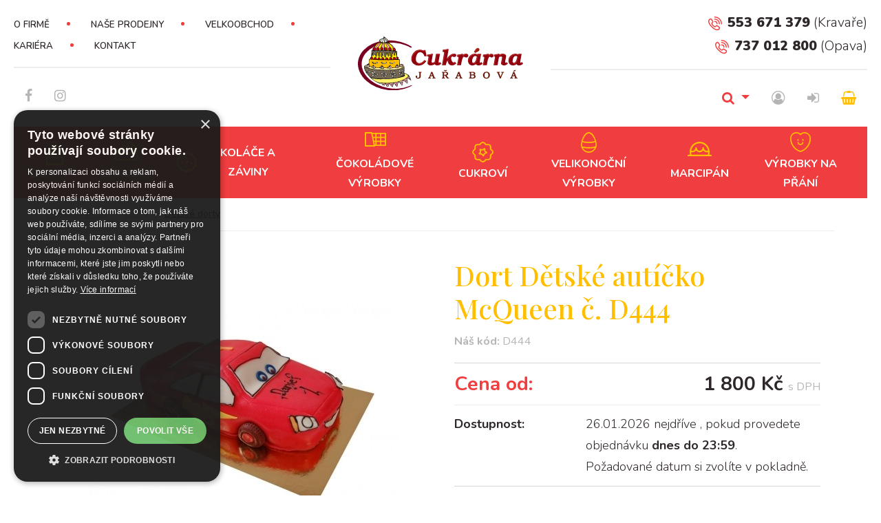

--- FILE ---
content_type: text/html; charset=UTF-8
request_url: https://www.jarabova.cz/232/dort-detske-auticko-mcqueen-c-566.html
body_size: 8294
content:
        <!DOCTYPE html>
<!--[if lt IE 7]>      <html class="no-js lt-ie9 lt-ie8 lt-ie7" lang="cs"> <![endif]-->
<!--[if IE 7]>         <html class="no-js lt-ie9 lt-ie8" lang="cs"> <![endif]-->
<!--[if IE 8]>         <html class="no-js lt-ie9" lang="cs"> <![endif]-->
<!--[if gt IE 8]><!--> <html class="no-js" lang="cs"> <!--<![endif]-->
    <head>
        
        <!--consent mode -->
        <script>
            window.dataLayer = window.dataLayer || [];
            function gtag()
            {
                dataLayer.push(arguments);
            }
            gtag("consent", "default", 
            {
                ad_storage: "denied",
                analytics_storage: "denied",
                functionality_storage: "denied",
                personalization_storage: "denied",
                security_storage: "denied",
				ad_personalization: "denied",
				ad_user_data: "denied",
                wait_for_update: 1500
            });
            gtag("set", "ads_data_redaction", true);
			dataLayer.push({"event": "defaultConsentsSet"});
        </script>
        <!-- end of consent mode -->

        <!--cookie-script -->
        <script type="text/javascript" charset="UTF-8" src="//cdn.cookie-script.com/s/574ee25cc9840d0b66101b6558d73add.js?v=202411281"></script>
        <!--end of cookie-script -->
        
        
        <meta charset="utf-8">
        <meta name="viewport" content="width=device-width, initial-scale=1, shrink-to-fit=no">

        <meta name="copyright" content="Copyright (c) FajnyWEB [FajnyWEB.cz - www.fajny-web.cz]; e-mail: info@fajny-web.cz">
        <meta name="author" content="FajnyWEB.cz; mailto: info@fajny-web.cz">
        <meta name="keywords" content="jařabová, zákusky, dorty, koláče, záviny, zmrzliny">        
        
				<meta name="robots" content="all" />
		                       
        <title>Dort Dětské autíčko McQueen č. D444  - JAŘABOVÁ.cz</title>

		<!-- Google fonts -->
		<link href="https://fonts.googleapis.com/css2?family=Nunito:ital,wght@0,300;0,400;0,600;0,700;0,900;1,300;1,400;1,600;1,700;1,900&family=Playfair+Display:ital,wght@0,500;0,600;0,700;1,500;1,600;1,700&display=swap" rel="stylesheet">

		<!-- Owlcarousel -->	
		<link href="/js/owlcarousel/assets/owl.carousel.min.css" rel="stylesheet">
		<link href="/js/owlcarousel/assets/owl.theme.default.min.css" rel="stylesheet">	
		
		<!-- Select2 CSS -->
		<link href="/js/select2/select2.min.css" rel="stylesheet">		
		
		<!-- Fancybox CSS -->
		<link href="/js/fancybox/jquery.fancybox.min.css" rel="stylesheet">
		
		<!-- Bootstrap datepicker CSS -->
		<link href="https://cdnjs.cloudflare.com/ajax/libs/bootstrap-datepicker/1.9.0/css/bootstrap-datepicker.min.css" rel="stylesheet">
		
        <!-- Bootstrap + template CSS -->
        <link href="/content/themes/default_responsive/css/style.css?v=06092021" rel="stylesheet">
        	
                        <link rel="previewimage" href="http://www.jarabova.cz/image-shop/232/default/dort-detske-auticko-mcqueen-c-566.jpg">
                

        <!-- Favicony/touchikony  -->
        <link rel="apple-touch-icon" sizes="180x180" href="/favicon/apple-touch-icon.png">
        <link rel="icon" type="image/png" href="/favicon/favicon-32x32.png" sizes="32x32">
        <link rel="icon" type="image/png" href="/favicon/favicon-16x16.png" sizes="16x16">
        <link rel="manifest" href="/manifest.json">
        <link rel="mask-icon" href="/favicon/safari-pinned-tab.svg" color="#1e3307">
        <link rel="shortcut icon" href="/favicon/favicon.ico">
        <meta name="theme-color" content="#ffffff">

        <link rel="home" href="/" title="Cukrárna JAŘABOVÁ.cz - titulní strana.">

        <!-- HTML5 shim and Respond.js for IE8 support of HTML5 elements and media queries -->
        <!-- WARNING: Respond.js doesn't work if you view the page via file:// -->
        <!--[if lt IE 9]>
        <script src="https://oss.maxcdn.com/html5shiv/3.7.3/html5shiv.min.js"></script>
        <script src="https://oss.maxcdn.com/respond/1.4.2/respond.min.js"></script>
        <![endif]-->
        
        	
	<!-- Google Tag Manager -->
	<script>(function(w,d,s,l,i){w[l]=w[l]||[];w[l].push({'gtm.start':
	new Date().getTime(),event:'gtm.js'});var f=d.getElementsByTagName(s)[0],
	j=d.createElement(s),dl=l!='dataLayer'?'&l='+l:'';j.async=true;j.src=
	'https://www.googletagmanager.com/gtm.js?id='+i+dl;f.parentNode.insertBefore(j,f);
	})(window,document,'script','dataLayer','GTM-NG96MZ7');</script>
	<!-- End Google Tag Manager -->
	
	    </head>

    <body itemscope itemtype="http://schema.org/WebPage">

		<!-- Google Tag Manager (noscript) -->
		<noscript><iframe src="https://www.googletagmanager.com/ns.html?id=GTM-NG96MZ7" height="0" width="0" style="display:none;visibility:hidden"></iframe></noscript>
		<!-- End Google Tag Manager (noscript) -->	
	<div class="container-fluid">
		<header>
			<!-- horni hlavicka -->
			<div class="top-header hidden-xs">
				<div class="row">
					<div class="col-12 col-sm-7 col-md align-self-center d-none d-lg-block">
						<div class="d-flex flex-column">
							<div class="d-none d-lg-block">
								<ul class="links list-inline">
									<li class="list-inline-item"><a href="/clanky/o-firme/" title="Kontakt">O firmě</a></li>
									<li class="list-inline-item"><a href="/clanky/nase-prodejny/">Naše prodejny</a></li>
									<li class="list-inline-item"><a href="/clanky/velkoobchod/">Velkoobchod</a></li>
									<li class="list-inline-item"><a href="/clanky/kariera/">Kariéra</a></li>
									<li class="list-inline-item"><a href="/clanky/vse-o-nakupu/">Kontakt</a></li>
								</ul>	
							</div>
							<div class="d-none d-lg-block">
								<hr />
							</div>	
							<div class="">
								<ul class="social navbar-nav flex-row">
									<li class="nav-item">
										<a href="https://cs-cz.facebook.com/cukrarnajarabova/" class="nav-link" target="_blank"><i class="fa fa-facebook" aria-hidden="true"></i></a>
									</li>
									<li class="nav-item">
										<a href="https://www.instagram.com/cukrarnajarabova/" class="nav-link" target="_blank"><i class="fa fa-instagram" aria-hidden="true"></i></a>
									</li>
								</ul>
							</div>
						</div>				
					</div>
					<div class="col-12 col-sm-5 col-md-auto align-self-center">
						<div class="logo text-center">
															<a href="/">
									<img src="/content/themes/default_responsive/images/ico-logo.svg" alt="" width="240" height="79" class="img-fluid">
								</a>
													</div>
					</div>
					<div class="col-12 col-sm-7 col-md align-self-center">
						<div class="d-flex flex-column">
							<div class="d-none d-lg-block">
								<div class="contact d-flex justify-content-end">
									<div class="row">
										<div class="col-lg-12 ml-auto col-xl-auto text-right">
											<a href="tel:553671379"><img src="/content/themes/default_responsive/images/ico-call.svg" alt="" width="20" height="20" class="img-fluid mr-2">553 671 379</a> (Kravaře)
										</div>
										<div class="col-lg-12 ml-auto col-xl-auto text-right">
											<a href="tel:737012800"><img src="/content/themes/default_responsive/images/ico-call.svg" alt="" width="20" height="20" class="img-fluid mr-2">737 012 800</a> (Opava)
										</div>
									</div>
								</div>
							</div>
							<div class="d-none d-lg-block">
								<hr />
							</div>
							<div class="ml-auto">							
								

<ul class="navi navbar-nav flex-row">
	<!-- Search Button-->
	<li class="nav-item dropdown" id="search">
		<a href="#" class="nav-link dropdown-toggle" id="dropdownSearch" data-toggle="dropdown" aria-haspopup="true" aria-expanded="false">
			<i class="fa fa-search" aria-hidden="true"></i>
		</a>
		<div class="dropdown-menu dropdown-menu-right" style="width: 20rem;" aria-labelledby="dropdownSearch">
			

<!-- Search - start -->
<div class="search-box"><form action="/hledani.html" name="form_search" id="form_search" method="get" onsubmit="if ( ! search_test()) return false; "><div class="input-group"><input type="hidden" name="kateg" value="0"><input type="text" name="search[text]" id="search_text" class="form-control typeahead" autocomplete="off" value="" placeholder="Napište hledané slovo ..."><div class="input-group-append"><button class="btn btn-primary" type="submit"><i class="fa fa-search" aria-hidden="true"></i></button></div></div><!-- /input-group --></form></div>
<!-- Search - end -->		</div>		
	</li>
	
    <!-- User Not Logged - link to login page-->									
			<li class="nav-item"><a href="/zakaznik/registrace.html" title="Registrace" class="nav-link" rel="nofollow"><i class="fa fa-user-circle-o" aria-hidden="true"></i></a></li>
		<li class="nav-item"><a href="/zakaznik/prihlaseni.html" title="Přihlásit" class="nav-link ajax-link" rel="nofollow" data-submit="/ajax/login.php"><i class="fa fa-sign-in" aria-hidden="true"></i></a></li>										
	  

	<!-- Cart Dropdown-->
	<li class="nav-item dropdown customHover" id="basket_info">
						
			<a class="nav-link text-warning dropdown-toggle" href="/kosik.html" data-toggle="dropdown" aria-haspopup="true" aria-expanded="false">
				<i class="fa fa-shopping-basket" aria-hidden="true"></i>				
								
			</a>
			<div class="dropdown-menu dropdown-menu-right" style="width: 20rem;">
							</div>		
			</li>

	<li class="nav-item d-lg-none">
		<a href="#" class="nav-link text-dark collapsed" data-toggle="collapse" data-target="#navbarSupportedContent" aria-controls="navbarSupportedContent" aria-expanded="false" aria-label="Toggle navigation">
			<span class="closed"><i class="fa fa-times" aria-hidden="true"></i></span>
			<span class="open"><i class="fa fa-bars" aria-hidden="true"></i></span>
		</a>
	</li>	
</ul>							</div>
						</div>					
					</div>					
				</div>
			</div>
			

<!-- Hlavni menu --><nav class="navbar navbar-expand-lg navbar-dark bg-danger"><div class="collapse navbar-collapse" id="navbarSupportedContent"><ul class="navbar-nav nav-fill align-items-lg-center"><li class="nav-item dropdown position-static cat-1"><a href="/1/dorty/" title="Dorty" class="nav-link dropdown-toggle" data-toggle="dropdown" aria-haspopup="true" aria-expanded="true">Dorty</a><ul class="dropdown-menu w-100"><li><a href="/7/klasicke-dorty/" title="Klasické dorty" class="dropdown-item">Klasické dorty</a></li><li><a href="/10/detske-dorty/" title="Dětské dorty" class="dropdown-item">Dětské dorty</a></li><li><a href="/8/dorty-s-fotkou/" title="Dorty s fotkou" class="dropdown-item">Dorty s fotkou</a></li><li><a href="/9/poschodove-dorty/" title="Poschoďové dorty" class="dropdown-item">Poschoďové dorty</a></li><li><a href="/11/tematicke-dorty/" title="Tématické dorty" class="dropdown-item">Tématické dorty</a></li><li><a href="/12/sportovni-dorty/" title="Sportovní dorty" class="dropdown-item">Sportovní dorty</a></li><li><a href="/13/eroticke-dorty/" title="Erotické dorty" class="dropdown-item">Erotické dorty</a></li></ul></li><li class="nav-item cat-2"><a href="/2/zakusky/" title="Zákusky" class="nav-link">Zákusky</a></li><li class="nav-item cat-14"><a href="/14/kolace-a-zaviny/" title="Koláče a záviny" class="nav-link">Koláče a záviny</a></li><li class="nav-item cat-3"><a href="/3/cokoladove-vyrobky/" title="Čokoládové výrobky" class="nav-link">Čokoládové výrobky</a></li><li class="nav-item cat-4"><a href="/4/cukrovi/" title="Cukroví" class="nav-link">Cukroví</a></li><li class="nav-item cat-5"><a href="/5/velikonocni-vyrobky/" title="Velikonoční výrobky" class="nav-link">Velikonoční výrobky</a></li><li class="nav-item cat-6"><a href="/6/marcipan/" title="Marcipán" class="nav-link">Marcipán</a></li><li class="nav-item cat-7"><a href="/clanky/vyrobky-na-prani/" title="Výrobky na přání" class="nav-link">Výrobky na přání</a></li><li class="nav-item d-lg-none"><a href="/clanky/o-firme/" class="nav-link" title="O firmě">O firmě</a></li><li class="nav-item d-lg-none"><a href="/clanky/nase-prodejny/" class="nav-link">Naše prodejny</a></li><li class="nav-item d-lg-none"><a href="/clanky/velkoobchod/" class="nav-link">Velkoobchod</a></li><li class="nav-item d-lg-none"><a href="/clanky/kariera/" class="nav-link">Kariéra</a></li><li class="nav-item d-lg-none"><a href="/clanky/vse-o-nakupu/" class="nav-link">Kontakt</a></li></ul></div></nav>        		</header>

					

<!-- Path - start -->
<section class="path-breadcrumb hidden-print px-lg-5">
		<nav aria-label="breadcrumb">
		<ol class="breadcrumb">
				<li class="breadcrumb-item"><a href="http://www.jarabova.cz"><strong>JAŘABOVÁ.cz</strong></a></li><li class="breadcrumb-item"><a href="/1/dorty/" title="Dorty">Dorty</a></li>
				<li class="breadcrumb-item"><a href="/10/detske-dorty/" title="Dětské dorty">Dětské dorty</a></li>
				</ol>
	</nav>	
	</section>
<!-- Path - end -->		
		


<main role="main" class="py-4 px-lg-5">
	<!-- Detail - start -->
	<section class="detail mb-5" itemscope itemtype="http://schema.org/Product">       
		<div class="container">
			<div class="row">
				<div class="col-12">		
					        
						<div class="detail-main mb-5 pb-5">
							<div class="row">    
								<div class="col-12 col-md-6">
									<!-- product gallery -->
									<div class="detail-gallery mx-auto">
																			

																				
																
										
										<div class="thumbnail-main d-none d-md-block text-center">
											<a href="/image-shop/232/original/dort-detske-auticko-mcqueen-c-566.jpg" data-fancybox="gallery-lg">
												<img src="/image-shop/232/default/dort-detske-auticko-mcqueen-c-566.jpg" width="450" height="450" alt="Dort Dětské autíčko McQueen č. D444" title="Dort Dětské autíčko McQueen č. D444 - větší obrázek" itemprop="image" class="img-fluid" />
											</a>
										</div>
																	
										<div class="thumbnail-carousel hidden-print">
											<!-- mobile carousel START -->
											<div class="owl-carousel owl-theme d-md-none d-lg-none d-xl-none">
											<div class="product-box"><a href="/image-shop/232/original/dort-detske-auticko-mcqueen-c-566.jpg" data-fancybox="gallery-xs"><img src="/image-shop/232/small/dort-detske-auticko-mcqueen-c-566.jpg" width="280" height="280" alt="Dort Dětské autíčko McQueen č. D444" class="img-fluid" /></a></div>
											</div>
											<!-- mobile carousel END -->
											
																					</div>													
									</div>
									<!-- product gallery -->
								</div> 
									
								<div class="col-12 col-md-6">
									<!-- product detail -->
									<div class="product-detail">
										<form id='detail_form' action="/kosik.html" method="post"  class="ajax-form" data-submit="/ajax/add-product-to-basket.php">
											<input type="hidden" name="gift_id" id="gift_id" value="0" />

											<div class="detail-title">
												<h1 title="Dort Dětské autíčko McQueen č. D444" itemprop="name" class="mb-2">
													Dort Dětské autíčko McQueen č. D444												</h1>
						
												<meta itemprop="sku" content="232">
												<meta itemprop="brand" content="Ostatní">
												
														
																							</div>
																		
																						<div class="detail-code mb-3">
												<small>
													<strong>Náš kód:</strong>												
													D444													
																									</small>
											</div>	
											
																					
																																	
											
																					
											<div class="detail-price py-3" itemprop="offers" itemscope itemtype="http://schema.org/Offer">    											
												<meta itemprop="priceValidUntil" content="2026-01-23">
												<meta itemprop="url" content="https://www.jarabova.cz/232/dort-detske-auticko-mcqueen-c-566.html">
												<div class="row align-items-center">
													<div class="col-5">
															
															<div class="detail-price-title">Cena od:</div>
																											</div>
													<div class="col-7 text-right">
																												                                                
															<strong itemprop="price" content="1800">1 800&nbsp;Kč <small>s DPH</small></strong>
																														<meta itemprop="priceCurrency" content="CZK" />                          
																															<link itemprop="availability" href="http://schema.org/InStock" />
															                                                                                              
																											</div>
												</div>	
											</div>  								

																						<div class="detail-item">
												<div class="row">						
													<div class="col-sm-4">
														<strong>Dostupnost:</strong>
													</div>
													<div class="col-sm-8">
																																											26.01.2026
														
														nejdříve <span class="text-danger font-weight-bold">

														</span>, pokud provedete objednávku <strong>dnes do 23:59</strong>.
														<br />
														Požadované datum si zvolíte v pokladně.
													</div>
												</div>
											</div>
											
																						
																					

											<div class="detail-basket d-flex align-items-center justify-content-end">								
																									<i class="fa fa-exclamation-circle text-warning" aria-hidden="true"></i>&nbsp;<strong>objednání pouze telefonicky nebo osobně</strong>                                   
												                               
											</div>

											
											                            
																														  
																			
											<div class="detail-informations">
												<table class="table mb-0">                                
													

												</table>
											</div>
											
										</form>
									</div>
									<!-- product variant, basket -->
								</div>

							</div>
						</div>                                                    
							
						
																		   
																	
						<div class="detail-description">
							<div class="row">
																	<!-- rozsireny popis - start -->
									<div class="col-12 col-md" itemprop="description" id="popis">
										<p><strong>Dort ve tvaru auta McQueen</strong>. Dort je celý <strong>potažený velice chutným marcipánem</strong>, zdobený marcipánovými doplňky.</p>
<p><strong>Velikost dortu je na cca 20 porcí.</strong></p>
<p><strong><span style="color: #ff9900;">Náplň</span> a nápis dortu</strong> je možné přizpůsobit dle přání.</p>
<p><span style="color: #ff9900;"><strong>Děláme tyto příchutě dortů:</strong></span></p>
<ul>
<li>Borůvkové mascarpone</li>
<li>Jahodové mascarpone</li>
<li>Odlehčený zákys malina</li>
<li>Pařížská šlehačka</li>
<li>Krémový čokoládový</li>
<li>Krémový karamelový</li>
<li>Krémový griliášový</li>
<li>Krémový vanilkový</li>
<li>Krémový jahodový</li>
<li>Krémový malinový</li>
<li>Krémový ananasový</li>
</ul>
<p><span style="color: #ff9900;"><strong>Dorty můžou být navíc promazány:</strong></span></p>
<ul>
<li>bez promazání, <strong>malinovým, jahodovým nebo borůvkovým džemem</strong></li>
</ul>
<p><strong>Je možné vyrobit i menší nebo větší verzi</strong> tohoto dortu pro jiný počet osob <strong>(12 nebo 28 porcí)</strong>. Objednání telefonicky nebo e-mailem.</p>
<p><span style="color: #993300;"><strong>Náš marcipán má několik výhod:</strong></span></p>
<p><strong><span style="color: #993300;">Mléčná potahovací hmota</span> (<span style="color: #993300;">marcipán</span>) je vyrobena ze sušeného mléka a mandlového aroma. Bohatá chuť a aroma našeho marcipánu je nezaměnitelná !<br /></strong></p>
<ul>
<li><span style="color: #993300;"><strong>Marcipán</strong></span> má charakteristickou sladkou chuť a výrazné mandlové aroma, které dodává dortům jedinečnou chuť. Je velmi oblíbený u dětí pro svoji jedinečnou nezaměnitelnou sladkou chuť.</li>
<li><span style="color: #993300;"><strong>Náš marcipán má všestranné použití. </strong></span>Je velmi univerzální a může být použit v mnoha různých způsobech, včetně modelování. Díky své pružnosti a tvarovatelnosti se marcipán snadno používá k tvorbě různých dekorativních prvků a postaviček na dorty. Marcipán u nás slouží taky jako hladký a estetický povlak na dorty a cukrovinky, který lze obarvit do jakéhokoliv odstínu.</li>
<li><span style="color: #993300;"><strong>Marcipán</strong></span> je přirozeně bezlepkový, což ho činí vhodnou volbou pro osoby s celiakií nebo pro ty, kteří se vyhýbají lepku.</li>
</ul>
<p> </p>
<p>Máte dotaz nebo potřebujete poradit? Kontaktujte nás prostřednictvím e-mailu či telefonicky.</p>
<p><a href="mailto:cukrarna@jarabova.cz">cukrarna@jarabova.cz</a></p>
<p>tel. 553 671 379</p>
<p> </p>
																			</div>
									<!-- rozsireny popis - end -->
								
																	<!-- technicke parametry - start -->
									<div class="col-12 col-md" itemprop="description">
										<div class="table-responsive">
<table class="table">
<tbody>
<tr>
<th>Průměr:</th>
<td>0 cm</td>
</tr>
<tr>
<th>Gramáž:</th>
<td>0 g</td>
</tr>
<tr>
<th>Trvanlivost:</th>
<td>48 hodin (skladování 5°C)</td>
</tr>
</tbody>
</table>
</div>
									</div>
									<!-- technicke parametry - end -->
								
							</div>
						</div>
								   
						
												
												
																				
												
						
						

						               
								 
										  
						     
																	
						
											
					    		
				
				</div>
			</div>
		</div>
	</section>
	<!-- Detail - end -->
	
	<section class="our-stores-detail">
		<div class="col-12 col-md-10 offset-md-1">
			<div class="bg-danger p-3 p-xl-5">
				<div class="container">
					<h2 class="text-center">Chcete si dort objednat osobně?</h2>
					<h3 class="text-center">Navštivte nás na našich pobočkách:</h3>
					<hr class="my-5" />
					<div class="row">
						<div class="col-12 col-lg-6 col-xl-5 offset-xl-1">
							<div class="row no-gutters align-items-center">
								<div class="d-none d-sm-block col-sm-auto">
									<img class="img-fluid" src="/content/themes/default_responsive/images/stores/kravare.png" alt="Prodejna Kravaře">
								</div>
								<div class="col-12 col-sm">
									<address class="pl-3 m-0">
										Opavská 89
										<br />
										747 21  KRAVAŘE
										<br />
										<a href="tel:553671379"><i class="fa fa-phone mr-2 text-warning" aria-hidden="true"></i>553 671 379</a>
									</address>
								</div>
							</div>		
							<table class="table">
<tbody>
<tr>
<th class="border-0">Pondělí</th>
<td class="border-0">08:00 - 17:00</td>
</tr>
<tr>
<th>Úterý</th>
<td>08:00 - 17:00</td>
</tr>
<tr>
<th>Středa</th>
<td>08:00 - 17:00</td>
</tr>
<tr>
<th>Čtvrtek</th>
<td>08:00 - 17:00</td>
</tr>
<tr>
<th>Pátek</th>
<td>08:00 - 17:00</td>
</tr>
<tr>
<th>Sobota</th>
<td>08:00 - 17:00</td>
</tr>
<tr>
<th>Neděle</th>
<td>09:00 - 17:00</td>
</tr>
</tbody>
</table>
						</div>
						<div class="col-12 col-lg-6 col-xl-5 offset-xl-1">
							<div class="row no-gutters align-items-center">
								<div class="d-none d-sm-block col-sm-auto">
									<img class="img-fluid" src="/content/themes/default_responsive/images/stores/opava.png" alt="Prodejna Opava">
								</div>
								<div class="col-12 col-sm">
									<address class="pl-3 m-0">
										Horní náměstí 24
										<br />
										746 01 OPAVA
										<br />
										<a href="tel:737012800"><i class="fa fa-phone mr-2 text-warning" aria-hidden="true"></i>737 012 800</a>
									</address>
								</div>
							</div>
							<table class="table">
<tbody>
<tr>
<th class="border-0">Pondělí</th>
<td class="border-0">09:00 - 18:00</td>
</tr>
<tr>
<th>Úterý</th>
<td>09:00 - 18:00</td>
</tr>
<tr>
<th>Středa</th>
<td>09:00 - 18:00</td>
</tr>
<tr>
<th>Čtvrtek</th>
<td>09:00 - 18:00</td>
</tr>
<tr>
<th>Pátek</th>
<td>09:00 - 18:00</td>
</tr>
<tr>
<th>Sobota</th>
<td>09:00 - 17:00</td>
</tr>
<tr>
<th>Neděle</th>
<td>ZAVŘENO</td>
</tr>
</tbody>
</table>
						</div>
					</div>
				</div>
			</div>				
		</div>
	</section>

</main>
		<footer role="contentinfo" class="px-lg-5">
			<!-- FOOTER TOP - BEGIN -->
			<div class="top-footer container-fluid">
				<div class="container">
					<div class="row">
						<div class="col-12 col-md">
							<h2>Firemní informace:</h2>
							<p>                                
								<span class="font-weight-bold font-color-red">Cukrárna Jařabová s.r.o.</span>
								<br />
								Opavská 105/89, 747 21 Kravaře
								<br />
								<span class="font-weight-bold">IČ:</span> 07678801
								<br />
								<span class="font-weight-bold">DIČ:</span> CZ07678801						
							</p>
							<p>
								Firma je zapsána v obchodním rejstříku u Krajského soudu v Ostravě, spisová značka C 76787.
							</p>
						</div>
						<div class="col-12 col-md">
							<h2>Kontakt:</h2>
							<p>                                
								<img src="/content/themes/default_responsive/images/ico-call.svg" alt="" width="20" height="20" class="img-fluid mr-2">553 671 379 (Kravaře)
								<br />
								<img src="/content/themes/default_responsive/images/ico-call.svg" alt="" width="20" height="20" class="img-fluid mr-2">737 012 800 (Opava)
								<br />
								<img src="/content/themes/default_responsive/images/ico-mail.svg" alt="" width="20" height="14" class="img-fluid mr-2"><a href="mailto:cukrarna@jarabova.cz">cukrarna@jarabova.cz</a>
							</p>
							<h2>Sledujte nás:</h2>
							<ul class="social list-inline">
								<li class="list-inline-item"><a href="https://cs-cz.facebook.com/cukrarnajarabova/" class="nav-link" target="_blank"><i class="fa fa-facebook" aria-hidden="true"></i></a></li><li class="list-inline-item"><a href="https://www.instagram.com/cukrarnajarabova/" class="nav-link" target="_blank"><i class="fa fa-instagram" aria-hidden="true"></i></a></li>
							</ul>
						</div>
						<div class="col-12 col-md">
							<h2>O nákupu:</h2>
							<ul class="list-unstyled">
								<li><a href="/clanky/vse-o-nakupu/" title="Vše o nákupu">Vše o nákupu</a></li>
								<li><a href="/clanky/proc-nakupovat-na-jarabovacz/" title="Proč nakupovat u nás">Proč nakupovat u nás</a></li>
								<li><a href="/clanky/vyhody-registrace/">Výhody registrace</a></li>
								<li><a href="/clanky/doprava/">Doprava</a></li>
								<li><a href="/clanky/platba/">Platba</a></li>										
								<li><a href="/clanky/obchodni-podminky/">Všeobecné obch. podmínky</a></li>
								<li><a href="/clanky/reklamace/">Reklamační řád</a></li>
								<li><a href="/clanky/informace-o-zpracovani-a-ochrane-osobnich-udaju/" title="Ochrana soukromí/Privacy policy">Ochrana osobních údajů</a></li>
							</ul>
						</div>					
					</div>			
				</div>                    
			</div>
			<!-- FOOTER TOP - END -->

			<!-- FOOTER BOTTOM - BEGIN -->
			<div class="footer-bottom container">
				<div class="row"><div class="col-12"><p class="mt-3">Na našich prodejnách také přijímáme platební karty. Přijímáme tyto typy platebních karet:<br /><span class="font-weight-bold">MasterCard, MasterCard Electronic, Maestro, Visa, Visa Electron</span></p><p><a href="/clanky/platba/#kartou"><img src="/content/themes/default_responsive/images/partners/ico-payments.svg" alt="MasterCard, MasterCard Electronic, Maestro, Visa, Visa Electron"></a></p></div></div>
			</div>
			<!-- FOOTER BOTTOM - END -->
		</footer>

	</div>

	<!-- Optional JavaScript -->
    <!-- jQuery first, then Popper.js, then Bootstrap JS -->
	<script src="https://code.jquery.com/jquery-3.5.1.min.js" integrity="sha256-9/aliU8dGd2tb6OSsuzixeV4y/faTqgFtohetphbbj0=" crossorigin="anonymous"></script>
    <script src="https://cdn.jsdelivr.net/npm/popper.js@1.16.0/dist/umd/popper.min.js" integrity="sha384-Q6E9RHvbIyZFJoft+2mJbHaEWldlvI9IOYy5n3zV9zzTtmI3UksdQRVvoxMfooAo" crossorigin="anonymous"></script>
    <script src="https://stackpath.bootstrapcdn.com/bootstrap/4.5.0/js/bootstrap.min.js" integrity="sha384-OgVRvuATP1z7JjHLkuOU7Xw704+h835Lr+6QL9UvYjZE3Ipu6Tp75j7Bh/kR0JKI" crossorigin="anonymous"></script>

	<script src="/js/bootstrap-hover/bootstrap-hover.js"></script>
	<script src="/js/owlcarousel/owl.carousel.min.js"></script>
	<script src="/js/fancybox/jquery.fancybox.min.js"></script>
	<script src="/js/countdown/jquery.countdown.min.js"></script>
	<script src="/js/select2/select2.min.js"></script>
	<script src="/js/select2/i18n/cs.js"></script>

	<script src="/js/autocomplete/jquery-ui.min.js"></script>
	<script src="/js/history/scripts/bundled/html4+html5/jquery.history.js"></script>
	<script src="/js/URI.js"></script>

	<script src="https://cdnjs.cloudflare.com/ajax/libs/bootstrap-datepicker/1.9.0/js/bootstrap-datepicker.min.js"></script>
	<script src="https://cdnjs.cloudflare.com/ajax/libs/bootstrap-datepicker/1.9.0/locales/bootstrap-datepicker.cs.min.js"></script>

	
    <script src="/content/themes/default_responsive/js/main.js?v=13042021"></script>

		        
		<script src="/js/init.detail.js?v=03102024"></script>        
	        
	
	
	<!-- Modal -->
	<div class="modal loader" id="exampleModalCenter" tabindex="-1" role="dialog" aria-labelledby="exampleModalCenterTitle" aria-hidden="true">
		<div class="modal-dialog modal-sm modal-dialog-centered" role="document">
			<div class="modal-content">
				<div class="modal-body">
					<div class="d-flex justify-content-center">
						<div class="text-center">
							<div class="spinner-border" role="status">
								<span class="sr-only">Loading...</span>
							</div>
							<div class="d-block">Výpis se aktualizuje...</div>
						</div>
					</div>
				</div>
			</div>
		</div>
	</div>

</body>
</html>



--- FILE ---
content_type: application/javascript
request_url: https://www.jarabova.cz/js/init.detail.js?v=03102024
body_size: 626
content:
$( document ).ready(function() {
		
	$('input:radio[name=gift_varianta]').change(function () {
		gift_change($(this));
	});	
	
	gift = $('input:radio[name=gift_varianta]:checked');
	if (gift.length > 0) {
		gift_change(gift);
	}
	
	/* Náhledy - Carousel */
	$('.thumbnail-carousel .owl-carousel').owlCarousel({
		loop: false,
		margin: 0,
		nav: true,
		dots: false,		
		responsive: {
			0: {
				items: 1
			},
			768: {
				items: 2
			}			
		},
		navText : ["<i class='fa fa-chevron-circle-left' aria-hidden='true'></i>","<i class='fa fa-chevron-circle-right' aria-hidden='true'></i>"],
	});	

	function gift_change(obj) {
		$('#gift_id').val($(obj).val());
		$('.gift').removeClass("active");
		$(obj).closest('.gift').addClass("active");	
	}	
	
	/* Splátky */
	$(".detail-instalments a").fancybox({
		iframe : {
			css : {
				width : '650px',
				height: '650px'
			}
		}
	});
	
});

/* Swap text inside cross selling recommmender button */
function swapTextInsideElement(obj) {
	var button = obj;
	button.after(button.data("text-swap"));
	button.addClass("hidden");
}

function editableProductVariant(obj, id) {

	var editable = parseInt($(obj).find("option:selected").attr('data-editable'));
	var el = "#editableVariant" + id;
	var input = "#editableInputVariant" + id;

	if (editable) {
		$(el).removeClass('d-none');
		$(input).attr('required', 'required');
	} else {
		$(el).addClass('d-none');
		$(input).removeAttr('required');		
	}
}

function countChar(obj) {

	removeEmoticons(obj);
	maxlength = 30;
	var len = obj.value.length;
	
	if (len >= maxlength) {
		obj.value = obj.value.substring(0, maxlength);
	}

	if (maxlength - len <= 0) {
		$('.countdown').addClass("text-danger");
	} else {
		$('.countdown').removeClass("text-danger");
	}
	
	len = obj.value.length;

	$(obj).parent().find('#countdown').text(maxlength - len);
}

function removeEmoticons(obj) {
	if (obj.value.match(/([\uE000-\uF8FF]|\uD83C[\uDC00-\uDFFF]|\uD83D[\uDC00-\uDFFF]|[\u2011-\u26FF]|\uD83E[\uDD10-\uDDFF])/g)) {
		window.alert('Emotikony nejsou povoleny a budou z textu odstraněny.');
	}
	$(obj).val(obj.value.replace(/([\uE000-\uF8FF]|\uD83C[\uDC00-\uDFFF]|\uD83D[\uDC00-\uDFFF]|[\u2011-\u26FF]|\uD83E[\uDD10-\uDDFF])/g, ''));
}



--- FILE ---
content_type: image/svg+xml
request_url: https://www.jarabova.cz/content/themes/default_responsive/images/menu/6.svg
body_size: 159
content:
<svg xmlns="http://www.w3.org/2000/svg" width="34.909" height="20.53" viewBox="0 0 34.909 20.53">
  <path id="Path_4276" data-name="Path 4276" d="M663.78,236.581a1.074,1.074,0,0,0-1.073-1.074h-2.417l.138-.589a14.485,14.485,0,1,0-28.491-4.971l-.007.056a14.715,14.715,0,0,0-.089,1.6,14.568,14.568,0,0,0,.381,3.311l.137.588h-2.416a1.074,1.074,0,0,0-1.073,1.073v1.073H663.78Zm-29.547-7.419a12.338,12.338,0,0,1,24.186,0l.081.4-.384.143a4.1,4.1,0,0,1-5.538-3.849,1.073,1.073,0,0,0-2.147,0,4.106,4.106,0,1,1-8.213,0,1.073,1.073,0,0,0-2.146,0,4.1,4.1,0,0,1-5.537,3.848l-.384-.143Zm24.4,3.3a12.3,12.3,0,0,1-.492,2.7l-.1.341H634.612l-.1-.341a12.31,12.31,0,0,1-.492-2.7l-.043-.639.625.139a6.336,6.336,0,0,0,1.367.15,6.239,6.239,0,0,0,4.811-2.263l.369-.444.369.444a6.245,6.245,0,0,0,9.622,0l.369-.444.369.444a6.257,6.257,0,0,0,6.178,2.113l.626-.139Z" transform="translate(-628.871 -217.124)" fill="#ffbf00"/>
</svg>


--- FILE ---
content_type: image/svg+xml
request_url: https://www.jarabova.cz/content/themes/default_responsive/images/ico-call.svg
body_size: 184
content:
<svg xmlns="http://www.w3.org/2000/svg" width="20.944" height="20.944" viewBox="0 0 20.944 20.944">
  <g id="speaker-call-4654_b82f1b1e-9084-419c-8130-1b9564a5fd45" transform="translate(-1.25 -1.25)">
    <path id="layer2" d="M17.7,23.4c.357.26.941.584.843,1.363a3.756,3.756,0,0,1-3.731,2.758c-2.466,0-5.515-1.947-8.175-4.607S2,17.206,2,14.708a3.975,3.975,0,0,1,2.758-3.731c.552-.1,1.1.487,1.363.843L8,14.676a1.33,1.33,0,0,1-.357,1.817c-.811.649-2.141,1.46.908,4.477s3.828,1.719,4.477.908a1.33,1.33,0,0,1,1.817-.357Z" transform="translate(0 -6.079)" fill="none" stroke="#f03d3f" stroke-linecap="round" stroke-linejoin="round" stroke-miterlimit="10" stroke-width="1.5"/>
    <path id="layer1" d="M30,2A10.305,10.305,0,0,1,40.305,12.305M30,5.22a7.085,7.085,0,0,1,7.085,7.085M30,8.763a3.542,3.542,0,0,1,3.542,3.542" transform="translate(-18.861)" fill="none" stroke="#f03d3f" stroke-linecap="round" stroke-linejoin="round" stroke-miterlimit="10" stroke-width="1.5"/>
  </g>
</svg>


--- FILE ---
content_type: image/svg+xml
request_url: https://www.jarabova.cz/content/themes/default_responsive/images/menu/7.svg
body_size: 172
content:
<svg xmlns="http://www.w3.org/2000/svg" width="30" height="29.152" viewBox="0 0 30 29.152">
  <g id="heart" transform="translate(0 0)">
    <path id="Path_4300" data-name="Path 4300" d="M20.918,0A8.993,8.993,0,0,0,15,2.192,8.993,8.993,0,0,0,9.082,0,9.092,9.092,0,0,0,0,9.082,20.74,20.74,0,0,0,4.169,21.615a20.994,20.994,0,0,0,4.666,4.544,20.82,20.82,0,0,0,5.906,2.913l.259.08.259-.08a20.82,20.82,0,0,0,5.906-2.913,20.994,20.994,0,0,0,4.666-4.544A20.74,20.74,0,0,0,30,9.082,9.092,9.092,0,0,0,20.918,0ZM15,27.311A19.063,19.063,0,0,1,1.758,9.082,7.324,7.324,0,0,1,14.366,4.01L15,4.671l.634-.661A7.324,7.324,0,0,1,28.242,9.082,19.063,19.063,0,0,1,15,27.311Zm0,0" fill="#ffbf00"/>
    <path id="Path_4301" data-name="Path 4301" d="M184.394,250.578a2.663,2.663,0,0,1-2.66-2.66H180a4.394,4.394,0,1,0,8.789,0h-1.735A2.663,2.663,0,0,1,184.394,250.578Zm0,0" transform="translate(-169.394 -233.357)" fill="#ffbf00"/>
    <path id="Path_4302" data-name="Path 4302" d="M180,172.918h1.735v2.6H180Zm0,0" transform="translate(-169.444 -162.773)" fill="#ffbf00"/>
    <path id="Path_4303" data-name="Path 4303" d="M302,172.918h1.735v2.6H302Zm0,0" transform="translate(-284.29 -162.773)" fill="#ffbf00"/>
  </g>
</svg>


--- FILE ---
content_type: application/javascript
request_url: https://www.jarabova.cz/js/bootstrap-hover/bootstrap-hover.js
body_size: 331
content:
/*
	https://ameronix.com/twitter-bootstrap-dropdowns-on-hover-with-slide-effect-2/
*/
jQuery(function($) {

	var hoverIntentDelayOpen = 250;
	var hoverIntentDelayClose = 200;
	
	$('.customHover').each(function() {
		var $dropdown = $(this);
		var $toggle = $dropdown.find('[data-toggle="dropdown"]:eq(0)');
		var $menu = $dropdown.find('.dropdown-menu:eq(0)');

		var toggle = function(action) {
			switch (action) {
				case 'open' :
					$dropdown.addClass('open');
					break;
				break;
				case 'close' :					
					$dropdown.removeClass('open');	
					break;
				break;
				default:
					toggle($menu.is(':hidden') ? 'open' : 'close');
					break;
			}
		};

		$toggle.on({
			'click touchstart': function(e) {
				if($(window).width() >= 992) {
					if ($dropdown.hasClass('open') && $toggle.attr('href') && $toggle.attr('href') !== '#') {
						e.preventDefault();
						e.stopPropagation();
						window.location = $toggle.attr('href');
					}
				} else {
					e.preventDefault();
					e.stopPropagation();
					window.location = $toggle.attr('href');
				}
			},	
			
			'mouseover': function () {
				if($(window).width() >= 992) { // Breakpoin plugin is activated (768px)
					clearTimeout($dropdown.data('hoverIntent'));
					$dropdown.data('hoverIntent', setTimeout($.proxy(function () {
						toggle('open');
					}, this), hoverIntentDelayOpen));
				}	
			},
			
			'mouseout': function () {
				if($(window).width() >= 992) { // Breakpoin plugin is activated (768px)
					clearTimeout($dropdown.data('hoverIntent'));
					$dropdown.data('hoverIntent', setTimeout($.proxy(function () {
						toggle('close');					
					}, this), hoverIntentDelayClose));
				}	
			}
		});

		$menu.on({
			mouseover: function () {
				$toggle.trigger('mouseover');
			},
			mouseout: function () {
				$toggle.trigger('mouseout');
			}
		});
	});
});

--- FILE ---
content_type: image/svg+xml
request_url: https://www.jarabova.cz/content/themes/default_responsive/images/ico-mail.svg
body_size: 108
content:
<svg xmlns="http://www.w3.org/2000/svg" width="20" height="13.75" viewBox="0 0 20 13.75">
  <path id="Path_3983" data-name="Path 3983" d="M2949.276,2071.946a.616.616,0,0,0-.025-.125,1.236,1.236,0,0,0-1.211-1.057h-17.5a1.236,1.236,0,0,0-1.211,1.057.616.616,0,0,0-.025.125c0,.024-.014.044-.014.068v11.25c0,.024.012.045.014.069a.6.6,0,0,0,.025.124,1.236,1.236,0,0,0,1.211,1.058h17.5a1.236,1.236,0,0,0,1.211-1.059.6.6,0,0,0,.025-.124c0-.022.014-.044.014-.067v-11.25c0-.024-.012-.044-.014-.068Zm-1.669.068-6.937,5.087-1.38,1.013-1.379-1.011s0,0,0,0l-6.937-5.087Zm-17.067,1.234,5.99,4.393-5.99,4.391Zm.433,10.016,6.615-4.849,1.332.978a.625.625,0,0,0,.74,0l1.333-.978,6.615,4.849Zm17.067-1.233-5.99-4.391,5.99-4.393Zm0,0" transform="translate(-2929.29 -2070.764)" fill="#f03d3f"/>
</svg>


--- FILE ---
content_type: image/svg+xml
request_url: https://www.jarabova.cz/content/themes/default_responsive/images/heading/contact.svg
body_size: -99
content:
<svg xmlns="http://www.w3.org/2000/svg" width="100" height="339" viewBox="0 0 100 339">
  <text id="Kontakt" transform="translate(81 339) rotate(-90)" fill="#fff" font-size="75" font-family="PlayfairDisplay-Regular, Playfair Display" letter-spacing="0.16em"><tspan x="0" y="0">Kontakt</tspan></text>
</svg>


--- FILE ---
content_type: image/svg+xml
request_url: https://www.jarabova.cz/content/themes/default_responsive/images/menu/5.svg
body_size: 257
content:
<svg xmlns="http://www.w3.org/2000/svg" width="23.769" height="29.987" viewBox="0 0 23.769 29.987">
  <g id="Group_2151" data-name="Group 2151" transform="translate(0 0)">
    <path id="Path_4268" data-name="Path 4268" d="M302.757,315.044c-2.455-4.379-5.494-6.791-8.556-6.791s-6.1,2.412-8.555,6.791a25.408,25.408,0,0,0-3.329,11.312,11.84,11.84,0,0,0,.53,3.513.924.924,0,0,0,.113.344,11.884,11.884,0,0,0,22.544-.185.991.991,0,0,0,.036-.11,11.845,11.845,0,0,0,.546-3.562,25.408,25.408,0,0,0-3.329-11.312Zm-15.506.9c2.085-3.718,4.618-5.85,6.95-5.85s4.866,2.132,6.951,5.85a26.686,26.686,0,0,1,2.23,5.311c-4.759,1.309-13.2,1.325-18.371.03a26.661,26.661,0,0,1,2.239-5.341ZM294.2,336.4a10.052,10.052,0,0,1-8.839-5.278,44.541,44.541,0,0,0,8.9.828h.069a40.417,40.417,0,0,0,8.721-.846,10.053,10.053,0,0,1-8.849,5.3Zm9.7-7.427c-4.763,1.492-14.118,1.517-19.382.051a10.012,10.012,0,0,1-.361-2.669,15.95,15.95,0,0,1,.4-3.291,42.4,42.4,0,0,0,9.691,1.014h.086a38.187,38.187,0,0,0,9.514-1.044,15.964,15.964,0,0,1,.4,3.32,10.024,10.024,0,0,1-.347,2.618Zm0,0" transform="translate(-282.317 -308.253)" fill="#ffbf00"/>
  </g>
</svg>


--- FILE ---
content_type: image/svg+xml
request_url: https://www.jarabova.cz/content/themes/default_responsive/images/menu/2.svg
body_size: 68
content:
<svg xmlns="http://www.w3.org/2000/svg" width="32.147" height="26.987" viewBox="0 0 32.147 26.987">
  <path id="Path_4275" data-name="Path 4275" d="M485.5,315.151c-.221-4.684-4.446-7.071-6.009-7.754a4.4,4.4,0,0,0-8.6,1.857l-16.662,4.8,0,0a1.1,1.1,0,0,0-.79,1.053v14.84a1.1,1.1,0,0,0,1.1,1.1H484.4a1.1,1.1,0,0,0,1.1-1.1s.174-11.1,0-14.8Zm-29.873,1.056h27.675v3.854H455.63Zm19.6-9.95a2.233,2.233,0,1,1-2.206,2.233,2.223,2.223,0,0,1,2.206-2.233Zm-3.42,5.02a4.389,4.389,0,0,0,7.621-1.458,9.7,9.7,0,0,1,1.258.831,6.658,6.658,0,0,1,2.4,3.36H462.315ZM455.63,328.85v-6.591h27.675v6.591Zm0,0" transform="translate(-453.433 -304.06)" fill="#ffbf00"/>
</svg>


--- FILE ---
content_type: image/svg+xml
request_url: https://www.jarabova.cz/content/themes/default_responsive/images/menu/14.svg
body_size: 1141
content:
<?xml version="1.0" encoding="UTF-8" standalone="no"?><!DOCTYPE svg PUBLIC "-//W3C//DTD SVG 1.1//EN" "http://www.w3.org/Graphics/SVG/1.1/DTD/svg11.dtd"><svg width="100%" height="100%" viewBox="0 0 23 23" version="1.1" xmlns="http://www.w3.org/2000/svg" xmlns:xlink="http://www.w3.org/1999/xlink" xml:space="preserve" xmlns:serif="http://www.serif.com/" style="fill-rule:evenodd;clip-rule:evenodd;stroke-linejoin:round;stroke-miterlimit:2;"><path d="M21.773,10.859c0.369,-0.883 0.425,-1.834 0.163,-2.75c-0.328,-1.145 -1.134,-2.098 -2.213,-2.616c-0.181,-0.087 -0.31,-0.248 -0.329,-0.409c-0.134,-1.161 -0.721,-2.181 -1.653,-2.873c-0.919,-0.683 -2.048,-0.954 -3.187,-0.761c-0.178,0.026 -0.389,-0.057 -0.557,-0.226c-0.791,-0.789 -1.837,-1.224 -2.947,-1.224c-1.111,-0 -2.158,0.435 -2.947,1.224c-0.169,0.17 -0.384,0.254 -0.558,0.226c-1.139,-0.192 -2.269,0.079 -3.187,0.761c-0.932,0.692 -1.519,1.712 -1.654,2.873c-0.018,0.16 -0.147,0.321 -0.328,0.409c-1.079,0.518 -1.886,1.472 -2.214,2.616c-0.262,0.916 -0.205,1.867 0.164,2.75c0.093,0.223 0.093,0.459 -0,0.682c-0.37,0.884 -0.426,1.836 -0.164,2.75c0.328,1.145 1.134,2.099 2.214,2.618c0.178,0.086 0.31,0.25 0.328,0.409c0.135,1.16 0.722,2.181 1.653,2.873c0.918,0.682 2.05,0.953 3.186,0.761c0.175,-0.028 0.389,0.056 0.558,0.224c0.789,0.791 1.836,1.225 2.947,1.225c1.11,-0 2.157,-0.435 2.947,-1.225c0.169,-0.169 0.384,-0.261 0.557,-0.225c1.135,0.19 2.267,-0.078 3.188,-0.761c0.932,-0.692 1.519,-1.713 1.653,-2.874c0.019,-0.158 0.15,-0.322 0.329,-0.408c1.078,-0.519 1.886,-1.472 2.213,-2.617c0.262,-0.915 0.205,-1.867 -0.163,-2.751c-0.094,-0.223 -0.094,-0.459 -0,-0.682l0.001,0.001Zm-1.723,1.401c0.204,0.489 0.236,1.013 0.092,1.517c-0.182,0.634 -0.628,1.161 -1.227,1.45c-0.756,0.363 -1.283,1.081 -1.374,1.875c-0.075,0.644 -0.399,1.209 -0.913,1.59c-0.507,0.377 -1.133,0.527 -1.764,0.418c-0.768,-0.128 -1.589,0.15 -2.187,0.747c-0.875,0.875 -2.379,0.875 -3.256,-0c-0.501,-0.5 -1.156,-0.776 -1.809,-0.776c-0.126,-0 -0.253,0.01 -0.377,0.03c-0.629,0.109 -1.256,-0.042 -1.763,-0.418c-0.513,-0.381 -0.837,-0.946 -0.912,-1.589c-0.092,-0.795 -0.618,-1.514 -1.374,-1.877c-0.599,-0.288 -1.046,-0.815 -1.227,-1.449c-0.145,-0.504 -0.113,-1.028 0.091,-1.517c0.286,-0.683 0.286,-1.437 0,-2.12c-0.204,-0.489 -0.236,-1.014 -0.091,-1.518c0.184,-0.642 0.619,-1.156 1.227,-1.448c0.757,-0.364 1.283,-1.082 1.374,-1.876c0.075,-0.643 0.399,-1.208 0.913,-1.59c0.506,-0.376 1.132,-0.525 1.762,-0.419c0.771,0.132 1.59,-0.148 2.188,-0.745c0.875,-0.876 2.38,-0.876 3.256,-0c0.598,0.597 1.418,0.878 2.188,0.745c0.629,-0.105 1.256,0.042 1.763,0.419c0.513,0.382 0.837,0.947 0.912,1.59c0.091,0.794 0.618,1.512 1.374,1.876c0.608,0.291 1.044,0.806 1.227,1.448c0.145,0.504 0.113,1.03 -0.091,1.518c-0.286,0.683 -0.286,1.437 -0,2.12l-0.002,-0.001Zm-12.734,-0.596c0,0.772 -0.627,1.399 -1.4,1.399c-0.772,0 -1.399,-0.627 -1.399,-1.399c-0,-0.773 0.627,-1.4 1.399,-1.4c0.773,-0 1.4,0.627 1.4,1.4Zm3.733,4.666c-0,0.772 -0.627,1.399 -1.4,1.399c-0.773,0 -1.4,-0.627 -1.4,-1.399c0,-0.773 0.627,-1.4 1.4,-1.4c0.773,-0 1.4,0.627 1.4,1.4Zm-2.8,-10.265c0,-0.773 0.627,-1.4 1.4,-1.4c0.773,-0 1.4,0.627 1.4,1.4c-0,0.772 -0.627,1.399 -1.4,1.399c-0.773,0 -1.4,-0.627 -1.4,-1.399Zm4.666,4.666c0,0.772 -0.627,1.399 -1.4,1.399c-0.772,0 -1.399,-0.627 -1.399,-1.399c-0,-0.773 0.627,-1.4 1.399,-1.4c0.773,-0 1.4,0.627 1.4,1.4Zm4.666,1.866c-0,0.773 -0.627,1.4 -1.4,1.4c-0.772,-0 -1.4,-0.627 -1.4,-1.4c0,-0.773 0.628,-1.4 1.4,-1.4c0.773,0 1.4,0.627 1.4,1.4Z" style="fill:#ffbf00;fill-rule:nonzero;"/></svg>

--- FILE ---
content_type: image/svg+xml
request_url: https://www.jarabova.cz/content/themes/default_responsive/images/menu/3.svg
body_size: 114
content:
<svg id="Group_2149" data-name="Group 2149" xmlns="http://www.w3.org/2000/svg" width="31.238" height="21.41" viewBox="0 0 31.238 21.41">
  <path id="Path_4265" data-name="Path 4265" d="M102.948,357.871a.957.957,0,0,0,.215-.605h15.2a.957.957,0,0,0,.956-.956V338.725a.957.957,0,0,0-.956-.956H99.224l-.039-.19a.956.956,0,0,0-.937-.766H89.035a.956.956,0,0,0-.957.956v19.5a.956.956,0,0,0,.957.957h13.173a.956.956,0,0,0,.74-.351ZM117.4,351.4v3.948h-5.024V351.4Zm-13.875,3.949H102.8l-.8-3.949h1.535Zm6.938-3.949v3.948h-5.025V351.4Zm6.937-5.862v3.949h-5.024v-3.949Zm-6.937,0v3.949h-5.025v-3.949Zm-6.938,0v3.949H101.6l-.8-3.949Zm13.875-5.861v3.949h-5.024v-3.949Zm-6.937,0v3.949h-5.025v-3.949Zm-6.938,0v3.949h-3.114l-.8-3.949ZM89.991,356.309V338.725h7.475l.038.19v.006l1.189,5.854,0,.008,1.189,5.854v.006l1.151,5.666Zm0,0" transform="translate(-88.078 -336.812)" fill="#ffbf00"/>
</svg>


--- FILE ---
content_type: image/svg+xml
request_url: https://www.jarabova.cz/content/themes/default_responsive/images/ico-logo.svg
body_size: 30551
content:
<svg xmlns="http://www.w3.org/2000/svg" xmlns:xlink="http://www.w3.org/1999/xlink" width="240" height="78.733" viewBox="0 0 240 78.733">
  <defs>
    <linearGradient id="linear-gradient" x1="0.5" y1="-12.855" x2="0.5" y2="13.855" gradientUnits="objectBoundingBox">
      <stop offset="0" stop-color="#f03d3f"/>
      <stop offset="1" stop-color="#991c0f"/>
    </linearGradient>
    <linearGradient id="linear-gradient-2" x1="0.5" y1="-11.922" x2="0.5" y2="12.922" xlink:href="#linear-gradient"/>
    <linearGradient id="linear-gradient-3" x1="0.5" y1="-39.257" x2="0.5" y2="40.257" xlink:href="#linear-gradient"/>
    <linearGradient id="linear-gradient-4" x1="0.5" y1="-13.024" x2="0.5" y2="14.024" xlink:href="#linear-gradient"/>
    <linearGradient id="linear-gradient-5" x1="0.5" y1="-94.206" x2="0.5" y2="95.205" xlink:href="#linear-gradient"/>
    <linearGradient id="linear-gradient-6" x1="0.5" y1="-2.493" x2="0.5" y2="3.493" xlink:href="#linear-gradient"/>
    <linearGradient id="linear-gradient-7" x1="0.5" y1="-13.341" x2="0.5" y2="14.341" xlink:href="#linear-gradient"/>
    <linearGradient id="linear-gradient-8" x1="0.5" y1="-2.491" x2="0.5" y2="3.491" xlink:href="#linear-gradient"/>
    <linearGradient id="linear-gradient-9" x1="0.5" y1="-10.432" x2="0.5" y2="11.432" xlink:href="#linear-gradient"/>
    <linearGradient id="linear-gradient-10" x1="0.5" y1="-13.394" x2="0.5" y2="14.394" xlink:href="#linear-gradient"/>
    <linearGradient id="linear-gradient-11" x1="0.5" y1="-16.25" x2="0.5" y2="17.25" xlink:href="#linear-gradient"/>
    <linearGradient id="linear-gradient-12" x1="0.5" y1="-14.411" x2="0.5" y2="15.411" xlink:href="#linear-gradient"/>
    <linearGradient id="linear-gradient-13" x1="0.5" y1="-2.476" x2="0.5" y2="3.476" xlink:href="#linear-gradient"/>
    <linearGradient id="linear-gradient-14" x1="0.5" y1="-2.639" x2="0.5" y2="3.639" xlink:href="#linear-gradient"/>
    <linearGradient id="linear-gradient-15" x1="0.5" y1="-13.443" x2="0.5" y2="14.443" xlink:href="#linear-gradient"/>
    <linearGradient id="linear-gradient-16" x1="0.5" y1="-12.553" x2="0.5" y2="13.553" xlink:href="#linear-gradient"/>
    <linearGradient id="linear-gradient-17" x1="0.5" y1="-8.986" x2="0.5" y2="9.986" xlink:href="#linear-gradient"/>
    <linearGradient id="linear-gradient-18" x1="0.5" y1="-12.868" x2="0.5" y2="13.868" xlink:href="#linear-gradient"/>
    <linearGradient id="linear-gradient-19" x1="0.5" y1="-42.111" x2="0.5" y2="43.111" xlink:href="#linear-gradient"/>
    <linearGradient id="linear-gradient-20" x1="0.5" y1="-9.19" x2="0.5" y2="10.19" xlink:href="#linear-gradient"/>
    <linearGradient id="linear-gradient-21" x1="0.5" y1="-14.332" x2="0.5" y2="15.332" xlink:href="#linear-gradient"/>
    <linearGradient id="linear-gradient-22" x1="0.5" y1="-12.256" x2="0.5" y2="13.256" xlink:href="#linear-gradient"/>
    <linearGradient id="linear-gradient-24" x1="0.5" y1="-2.639" x2="0.5" y2="3.64" xlink:href="#linear-gradient"/>
    <linearGradient id="linear-gradient-25" x1="0.5" y1="-2.738" x2="0.5" y2="3.738" xlink:href="#linear-gradient"/>
    <linearGradient id="linear-gradient-26" x1="0.5" y1="-2.666" x2="0.5" y2="3.666" xlink:href="#linear-gradient"/>
    <linearGradient id="linear-gradient-27" x1="0.5" y1="-13.856" x2="0.5" y2="14.856" xlink:href="#linear-gradient"/>
    <linearGradient id="linear-gradient-28" x1="0.5" y1="-13.175" x2="0.5" y2="14.175" xlink:href="#linear-gradient"/>
    <linearGradient id="linear-gradient-29" x1="0.5" y1="-12.222" x2="0.5" y2="13.222" xlink:href="#linear-gradient"/>
    <linearGradient id="linear-gradient-30" x1="0.5" y1="-42.13" x2="0.5" y2="43.13" xlink:href="#linear-gradient"/>
    <linearGradient id="linear-gradient-31" x1="0.5" y1="-12.869" x2="0.5" y2="13.869" xlink:href="#linear-gradient"/>
    <linearGradient id="linear-gradient-32" x1="0.5" y1="-9.189" x2="0.5" y2="10.189" xlink:href="#linear-gradient"/>
  </defs>
  <g id="Group_7" data-name="Group 7" transform="translate(597.107 -65.992)">
    <g id="Group_3" data-name="Group 3" transform="translate(-597.107 65.992)">
      <path id="Path_3992" data-name="Path 3992" d="M-596.658,107.733a28.627,28.627,0,0,1,2.734-7.943,32.047,32.047,0,0,1,4.816-6.864,41.7,41.7,0,0,1,13.555-9.64,55.111,55.111,0,0,1,16.016-4.449,63.049,63.049,0,0,1,16.61.169,61.981,61.981,0,0,1,15.99,4.467A55.024,55.024,0,0,1-520.144,87a2.193,2.193,0,0,1,1.182,1.471c.2.938-1.125.788-2.026.3a56.734,56.734,0,0,0-7.285-3.36,55.243,55.243,0,0,0-15.066-3.454,59.964,59.964,0,0,0-15.7.788,53.3,53.3,0,0,0-14.542,4.836,38.574,38.574,0,0,0-11.652,8.865,28.171,28.171,0,0,0-2.161,2.8,28.635,28.635,0,0,0-1.752,3,23.218,23.218,0,0,0-2.167,6.465,24.069,24.069,0,0,0,1.459,13.463,31.967,31.967,0,0,0,3.422,6.279,39.764,39.764,0,0,0,4.8,5.613,47.471,47.471,0,0,0,5.85,4.807,53.754,53.754,0,0,0,6.635,3.93,59.1,59.1,0,0,0,14.859,5.071,59.961,59.961,0,0,0,15.932,1.053,50.789,50.789,0,0,0,15.7-3.619q1.335-.558,2.639-1.2a2.053,2.053,0,0,1,1.151-.186c.843.112-.448,1.1-.448,1.1q-1.388.756-2.823,1.417a55.033,55.033,0,0,1-15.969,4.506,63.025,63.025,0,0,1-16.6-.1,62.025,62.025,0,0,1-16.017-4.4A51.991,51.991,0,0,1-584.8,137.6a38.368,38.368,0,0,1-9.884-13.374,29.916,29.916,0,0,1-2.213-8.1A27.759,27.759,0,0,1-596.658,107.733Z" transform="translate(597.107 -72.715)" fill="#770020" fill-rule="evenodd"/>
      <g id="Group_2" data-name="Group 2" transform="translate(9.178)">
        <path id="Path_3993" data-name="Path 3993" d="M-512.335,122.438c1.066,2.228,3.1,5.233,3.521,7.883-2.132-.71-3.618-3.231-6.041-3.392.614,2.682,1.519,5.686.549,8.044-2.165-1.55-3.877-4.135-6.462-4.91a19.458,19.458,0,0,1-1.2,7.722l-.129.064c-1.874-1.873-2.746-4.329-5.331-5.266l-1.681,7.011c-2.423-1.324-3.1-3.909-5.008-5.557l-1.518,5.751h-.065c-2.229-.84-3.457-2.778-5.008-4.815l-1.422,4.3c-.937-.484-1.841-.226-2.714-.678l-1.26-3.78-1.55,2.972-2.359-.518c-1.615-.258-1.389-1.905-1.938-3.069-.84-.259-1.454.485-1.68,1a42.68,42.68,0,0,1-19.418-14.54c-2.682-3.522-4.653-7.464-3.748-11.566.291-.809,1.227-.873,1.841-1.067,1-1.358,3.263-1.358,4.3-2.681l.259.388.452-6.947c.55-.42,1.325,0,1.938-.195a4.92,4.92,0,0,1-.064-1.809,1.974,1.974,0,0,1,1.228-.937l.258-3.651c-.258-1.777.582-3.813-.1-5.46.484-.388,1.2-.226,1.647-.388l.388-2.81c.484-1.228,1.1-1.809,2.1-1.907,1.809-3.813,4.847-5.719,8.4-7.5-.194-.419-.84-1.292-1-1.68-.226-3.748,5.492-2.326,6.332-5.234.161-.452,0-1.164.323-1.227l2.843,2.2,2.358,1.874a3.655,3.655,0,0,1-.484,4.071l3.166,1.26a24.794,24.794,0,0,1,7.561,7.31c2.359.485,1.095,4.593,2.251,4.654a3.5,3.5,0,0,1,1.27.226c.17.8.114,7.064.177,7.935.011.158.73.037,1.732.735,1.2.836-.636,3.079,1.6,2.953.46-.026.715.2.715,8.176a3.554,3.554,0,0,1,4.144-.938c1.663.8.785,2.641,2.243,3.288,0,0,.034-.077.074.687.187,3.489-.049,8.8-.049,8.8A40.383,40.383,0,0,1-512.335,122.438Z" transform="translate(577.016 -65.992)" fill-rule="evenodd"/>
        <path id="Path_3994" data-name="Path 3994" d="M-434.749,195.765c-.129-.162-.387,0-.614.1l-.064.42c.161.162.388.485.614.678l.064.064a.785.785,0,0,0,.646-.323C-434.2,196.379-434.264,195.927-434.749,195.765Z" transform="translate(500.107 -136.445)" fill-rule="evenodd"/>
        <path id="Path_3995" data-name="Path 3995" d="M-439.954,194.737a12.629,12.629,0,0,1,4.846,3l.1.1-1.421-2.682a1.58,1.58,0,0,1-1.681-.421,1.731,1.731,0,0,1-.259-1.1c.1-.356.646-.581,1.034-.581l-.873-1.455a3.641,3.641,0,0,1-1.745,2.876Z" transform="translate(502.566 -134.221)" fill-rule="evenodd"/>
        <path id="Path_3996" data-name="Path 3996" d="M-450.154,203.826l3.554,3.458a17.58,17.58,0,0,0-.679-7.173l-.226-.161-4.685,2.262Z" transform="translate(509.213 -138.755)" fill-rule="evenodd"/>
        <path id="Path_3997" data-name="Path 3997" d="M-466.8,208.633c1.518.517,2.326,2.1,3.263,3.489l1.26,1.681a21.131,21.131,0,0,0,.9-7.2l-5.525,1.874Z" transform="translate(517.204 -142.366)" fill-rule="evenodd"/>
        <path id="Path_3998" data-name="Path 3998" d="M-477.534,218.261l1.1-6.43-5.46,1.131Z" transform="translate(525.348 -145.209)" fill-rule="evenodd"/>
        <path id="Path_3999" data-name="Path 3999" d="M-492.4,220.275l.1.065,1.357-5.4-5.59.485A11.956,11.956,0,0,0-492.4,220.275Z" transform="translate(533.301 -146.9)" fill-rule="evenodd"/>
        <path id="Path_4000" data-name="Path 4000" d="M-506.972,219.817a4.214,4.214,0,0,0,1.874.355h.064l1.357-4.006-4.458-.161Z" transform="translate(539.601 -147.476)" fill-rule="evenodd"/>
        <path id="Path_4001" data-name="Path 4001" d="M-518.207,220.079c.485.1.9.516,1.486.419,0-.419,0-.873-.581-1-.129-.194-.388,0-.582-.1A.607.607,0,0,0-518.207,220.079Z" transform="translate(545.085 -149.32)" fill-rule="evenodd"/>
        <path id="Path_4002" data-name="Path 4002" d="M-520.227,217.731c.291-.516,1.2-.678,1.777-.678.776.225.55,1.162.937,1.648l1.2-2.65-4.621-.259C-520.614,216.438-520.937,217.215-520.227,217.731Z" transform="translate(546.555 -147.36)" fill-rule="evenodd"/>
        <path id="Path_4003" data-name="Path 4003" d="M-529.649,215.411c0-.065.388-.388.161-.614l-2.908-.421Z" transform="translate(552.779 -146.591)" fill-rule="evenodd"/>
        <path id="Path_4004" data-name="Path 4004" d="M-549.7,195.148c2.747,1.421,5.751,2.811,8.659,2.811l8.788.388c9.886-.291,21.68-1.874,30.178-8.724a2.759,2.759,0,0,0,.258-2.811,11.647,11.647,0,0,0-4.846-2.423c-.323.323,0,.969-.162,1.486l.388.323a1.281,1.281,0,0,1,.226,1.39c-.226.549-.776.775-1.325,1.2-11.147,3.586-22.585,3.813-33.958,4.039-4.782-.226-9.144-.452-13.6-1.939A39.745,39.745,0,0,0-549.7,195.148Z" transform="translate(565.111 -130.303)" fill-rule="evenodd"/>
        <path id="Path_4005" data-name="Path 4005" d="M-565.814,184.908c.323.1.259.323.646.485h.162a2.308,2.308,0,0,0-.711-2.487A4.14,4.14,0,0,0-565.814,184.908Z" transform="translate(570.98 -129.497)" fill-rule="evenodd"/>
        <path id="Path_4006" data-name="Path 4006" d="M-569.144,182.116h.1l-.258-.486C-569.467,181.792-569.209,182.019-569.144,182.116Z" transform="translate(572.856 -128.804)" fill-rule="evenodd"/>
        <path id="Path_4007" data-name="Path 4007" d="M-572.657,176.166c.162.161.387,0,.646.1l.129.064.259-.226a7.237,7.237,0,0,0-1.551-1.26C-573.336,175.229-572.884,175.778-572.657,176.166Z" transform="translate(574.948 -125.117)" fill-rule="evenodd"/>
        <path id="Path_4008" data-name="Path 4008" d="M-575.174,167.69a4.014,4.014,0,0,1,1.938,1.066c.259.226.324.55.776.776v.387a1.628,1.628,0,0,1-1.034.227l-.13.161c.13.226.161.388.485.549.323,0,.808-.1,1,.162.161.613-.356,1.454.419,1.938.323-.484,0-1.195.549-1.648a3.415,3.415,0,0,1,1.487,2.65,2.748,2.748,0,0,1-.388,1.2c2.067,3.49,7.011,3.974,10.888,4.653l11.341.872c9.563-.872,19.838-.55,29.208-5.3l-.1-3.748-3.36.227-.162-.227a3.942,3.942,0,0,1,1.939-1.81,2.453,2.453,0,0,1,1.259.1l.259.291.323-6.623c-9.854,4.458-19.741,4.2-29.628,4.2-9.273-.582-18.642-.194-27.367-5.041A8.459,8.459,0,0,0-575.174,167.69Z" transform="translate(576.301 -118.547)" fill-rule="evenodd"/>
        <path id="Path_4009" data-name="Path 4009" d="M-454.364,179.481l-.258-.291a1.763,1.763,0,0,0-1.68.388,1.826,1.826,0,0,0-.485.678l.064.1,2.2-.323Z" transform="translate(511.71 -127.43)" fill-rule="evenodd"/>
        <path id="Path_4010" data-name="Path 4010" d="M-573.993,158.785a8.07,8.07,0,0,0-1.066.42c-.1.129-.259.389-.162.582,9.6,6.171,20.841,4.395,31.115,5.492l.064.065c8.4-.711,17.835,0,25.815-4.685l-.1-.291c-.291-.161-.549-.259-.969-.484-.937.387-1.712,2.164-2.94,1a3.438,3.438,0,0,1-1.487-.13c-.258-.162-.42-.646-.614-.969l-.162.646a1.441,1.441,0,0,0-1,1.163,4.734,4.734,0,0,1-3.425.776c-.161-.065-.485-.065-.55-.388l-6.235.549c-.453.323-1.26.937-1.939.388a1.949,1.949,0,0,1-1.552,1.034c-.548,0-.775-.485-1.13-.937l-6.495-.421a1.244,1.244,0,0,0-.678.549c-1.615.549-3,1.229-4.782,0-.259-.064-.324-.29-.485-.549l-7.044-.549a1.293,1.293,0,0,1-.9,1.164,6.448,6.448,0,0,1-4.686-1.39c-.226-.226-.064-.775-.549-.839-1.034,0-1.81-.486-2.65-.1a1.4,1.4,0,0,1-1.227.936c-.744.1-.97-.614-1.422-.936a1.324,1.324,0,0,1-1.421.1.917.917,0,0,1-.453-1.035A1.942,1.942,0,0,1-573.993,158.785Z" transform="translate(576.057 -116.395)" fill-rule="evenodd"/>
        <path id="Path_4011" data-name="Path 4011" d="M-457.191,154.542l-.161.162c.485.9,1.422,1.518,1.486,2.714h.1a1.707,1.707,0,0,0,.161-1.712C-455.866,155.156-456.706,155.059-457.191,154.542Z" transform="translate(512.017 -114.091)" fill-rule="evenodd"/>
        <path id="Path_4012" data-name="Path 4012" d="M-457.772,155.934l-1.066-1.744.161,3.909.679.162A1.9,1.9,0,0,0-457.772,155.934Z" transform="translate(512.824 -113.899)" fill-rule="evenodd"/>
        <path id="Path_4013" data-name="Path 4013" d="M-461.667,155.25c-.613,0-1.163.678-1.486,1.454a2.309,2.309,0,0,0,.485,1.745c.161,0,.323.226.549.129l.162-.064C-461.344,157.673-461.731,156.348-461.667,155.25Z" transform="translate(515.168 -114.475)" fill-rule="evenodd"/>
        <path id="Path_4014" data-name="Path 4014" d="M-474.54,160.641a.854.854,0,0,0,.452.452h.388c.258-.161.646-.226.937-.387l-.84-3.264Z" transform="translate(521.353 -115.665)" fill-rule="evenodd"/>
        <path id="Path_4015" data-name="Path 4015" d="M-476.069,158.927c-.646,0-1.1.937-1.583,1.518v.388c0,.13.323.291.646.452h.291Z" transform="translate(523.043 -116.473)" fill-rule="evenodd"/>
        <path id="Path_4016" data-name="Path 4016" d="M-470.285,161.124a1.032,1.032,0,0,0,.614-.226c.388-.549-.064-1.486-.355-2.1l-1.26-1Z" transform="translate(519.585 -115.858)" fill-rule="evenodd"/>
        <path id="Path_4017" data-name="Path 4017" d="M-498.277,163.417c-.162.291.259.388.323.678l-.162.421a1.684,1.684,0,0,0,.485.452h.614a.964.964,0,0,0,.614-.614l-.711-2.812C-497.792,161.77-498.115,162.707-498.277,163.417Z" transform="translate(534.266 -117.893)" fill-rule="evenodd"/>
        <path id="Path_4018" data-name="Path 4018" d="M-499.459,161.543a2.175,2.175,0,0,0-1.486.841c-.259.323-.1.71,0,1.1a.529.529,0,0,0,.549.226Z" transform="translate(535.772 -117.893)" fill-rule="evenodd"/>
        <path id="Path_4019" data-name="Path 4019" d="M-493.011,163.259c.387-.162.484-.388.743-.776-.194-1.325-1.583-1.777-2.2-2.779l-.161.065C-494.4,160.868-494.465,162.871-493.011,163.259Z" transform="translate(532.263 -116.895)" fill-rule="evenodd"/>
        <path id="Path_4020" data-name="Path 4020" d="M-521.3,165a.6.6,0,0,0,.614.227,1.873,1.873,0,0,0,.549-1.713l-.937-1.615C-520.978,162.965-522.141,163.837-521.3,165Z" transform="translate(546.919 -118.087)" fill-rule="evenodd"/>
        <path id="Path_4021" data-name="Path 4021" d="M-526.748,162.4l.484.161,1.874-1.809-.1-.194c-.679.291-1.778.194-2.2,1.066C-526.846,161.847-526.684,162.105-526.748,162.4Z" transform="translate(549.717 -117.357)" fill-rule="evenodd"/>
        <path id="Path_4022" data-name="Path 4022" d="M-524.332,164.017a3.21,3.21,0,0,0,.323,1.1,1.078,1.078,0,0,1,.452.226l.226-2.035-.226-.065C-523.783,163.468-524.17,163.629-524.332,164.017Z" transform="translate(548.399 -118.816)" fill-rule="evenodd"/>
        <path id="Path_4023" data-name="Path 4023" d="M-517.646,164.451h.387c.452-.162.194-.937.1-1.486a4.187,4.187,0,0,0-1.422-1.066l-.161.064Z" transform="translate(545.364 -118.087)" fill-rule="evenodd"/>
        <path id="Path_4024" data-name="Path 4024" d="M-545.841,161.312l-1.324-1.325c-.453.776-.13,1.94.1,2.973a4.578,4.578,0,0,0,.549.453h.065c.226,0,.452-.227.776-.227A1.856,1.856,0,0,0-545.841,161.312Z" transform="translate(560.925 -117.048)" fill-rule="evenodd"/>
        <path id="Path_4025" data-name="Path 4025" d="M-552.872,161.636c.485-.291.646-.937,1.2-1.389-.55-.292-.84.291-1.421.387a1.669,1.669,0,0,0-.195,1.712l.356.226C-553.1,162.346-552.937,162.024-552.872,161.636Z" transform="translate(564.209 -117.145)" fill-rule="evenodd"/>
        <path id="Path_4026" data-name="Path 4026" d="M-550.955,162.86c.064.388.388.485.775.711h.065l.323-.1-.1-2.779A2.438,2.438,0,0,0-550.955,162.86Z" transform="translate(562.873 -117.433)" fill-rule="evenodd"/>
        <path id="Path_4027" data-name="Path 4027" d="M-569.761,159.063l.227.291c.258.162.452,0,.775.1.937-.549,1-2.132.808-3.069L-569.6,157.9C-569.534,158.288-569.858,158.643-569.761,159.063Z" transform="translate(573.085 -115.09)" fill-rule="evenodd"/>
        <path id="Path_4028" data-name="Path 4028" d="M-571.352,156.511a1.084,1.084,0,0,0,0,.646l.451.162a3.657,3.657,0,0,1,2.521-2.423C-569.221,155.187-570.8,155.348-571.352,156.511Z" transform="translate(573.966 -114.283)" fill-rule="evenodd"/>
        <path id="Path_4029" data-name="Path 4029" d="M-564.738,154.9l-.969,3.586a1.555,1.555,0,0,0,.9.841h.162c.388,0,.614-.388.9-.614Z" transform="translate(570.873 -114.283)" fill-rule="evenodd"/>
        <path id="Path_4030" data-name="Path 4030" d="M-562.524,155.532l1,3.069a.984.984,0,0,0,.387-.42C-560.973,157.018-562.072,156.663-562.524,155.532Z" transform="translate(569.144 -114.628)" fill-rule="evenodd"/>
        <path id="Path_4031" data-name="Path 4031" d="M-560.184,139.14c-.484.064-.614-.194-.937-.162a29.116,29.116,0,0,0-.161,7.884,2.753,2.753,0,0,1,1.259,2.649c.517,0,1.1.226,1.681.226.355-1.164,1.744-1.39,2.908-1.874.161-.194,0-.453.1-.775l.226.064c.227,1.681,2.1,1.875,2.778,3.3a13.568,13.568,0,0,0,6.43.453c-.323-.291,0-1.228.355-1.616l2.359-1.1c.388-.1-.161-.841.388-.937.388,1.938,2.682,2.1,3.359,4.038.841.323,2.1,0,3.2.259h.129a9.874,9.874,0,0,1,1.745-.259c.194-.452-.161-1.389.614-1.777.9-.614,2.261-1.067,2.649-2.165l2.876,3.425c1.453.613,3.36,0,4.976-.258-.162-.453-.517-.905-.162-1.486l2.585-2.779,3.264,3.1.161-9.758-13.15.549c-5.622.324-11.308-.451-16.994-.064Z" transform="translate(568.581 -105.635)" fill-rule="evenodd"/>
        <path id="Path_4032" data-name="Path 4032" d="M-482.465,133.479c-.485-.323-.937-.162-1.421-.227a1.9,1.9,0,0,0-.777,1.584,1.582,1.582,0,0,0,1.681,1.357c.42-.1,1.034-.161,1.2-.776A2.3,2.3,0,0,0-482.465,133.479Z" transform="translate(526.855 -102.526)" fill-rule="evenodd"/>
        <path id="Path_4033" data-name="Path 4033" d="M-494.265,133.953a1.446,1.446,0,0,0-1.648-.1c-.453.258-.55,1-.453,1.583a1.733,1.733,0,0,0,1.326,1.2h.129c.486-.065,1.1-.162,1.26-.744A1.717,1.717,0,0,0-494.265,133.953Z" transform="translate(533.227 -102.743)" fill-rule="evenodd"/>
        <path id="Path_4034" data-name="Path 4034" d="M-506.115,135.3a1.649,1.649,0,0,0-1.066-1.2,1.79,1.79,0,0,0-1.487,1.1,1.673,1.673,0,0,0,1.1,1.842h.129c.323-.1.743,0,1.1-.227A1.489,1.489,0,0,0-506.115,135.3Z" transform="translate(539.907 -102.988)" fill-rule="evenodd"/>
        <path id="Path_4035" data-name="Path 4035" d="M-518.637,134.653a1.064,1.064,0,0,0-.9-1,1.212,1.212,0,0,0-1.358.323,1.776,1.776,0,0,0-.129,2.036,6.377,6.377,0,0,1,1.228.258h.162C-519.186,136.01-518.379,135.493-518.637,134.653Z" transform="translate(546.743 -102.699)" fill-rule="evenodd"/>
        <path id="Path_4036" data-name="Path 4036" d="M-530.131,135.589A1.65,1.65,0,0,0-531,134.2a1.071,1.071,0,0,0-1.293.323,1.36,1.36,0,0,0-.259,1.518c.324.1.259.387.485.679a2.676,2.676,0,0,0,1.163.162h.162C-530.325,136.72-530.131,136.041-530.131,135.589Z" transform="translate(552.938 -102.989)" fill-rule="evenodd"/>
        <path id="Path_4037" data-name="Path 4037" d="M-542.424,134.118c-.356-.55-1.26-.162-1.875,0a1.566,1.566,0,0,0,0,1.712,1.728,1.728,0,0,0,1.26.743c.485-.065,1.2-.162,1.325-.841A1.7,1.7,0,0,0-542.424,134.118Z" transform="translate(559.383 -102.842)" fill-rule="evenodd"/>
        <path id="Path_4038" data-name="Path 4038" d="M-555.875,132.733a1.441,1.441,0,0,0-.355.388c0,.614,0,1.583.679,2.036.258.226.645,0,.937.226h.161a2.677,2.677,0,0,0,1.26-.485c.388-.517,0-1.2-.323-1.874A2.862,2.862,0,0,0-555.875,132.733Z" transform="translate(565.725 -102.168)" fill-rule="evenodd"/>
        <path id="Path_4039" data-name="Path 4039" d="M-548.12,102.186a1.712,1.712,0,0,0-.775,1.712,1.886,1.886,0,0,0,1.616,1.777,2.334,2.334,0,0,0,1.777-.937,2.249,2.249,0,0,0-.742-2.391A2.246,2.246,0,0,0-548.12,102.186Z" transform="translate(561.75 -85.579)" fill-rule="evenodd"/>
        <path id="Path_4040" data-name="Path 4040" d="M-529,96.358a1.791,1.791,0,0,1-.582-1.713,22.41,22.41,0,0,0,3.134-8.5c-2.649,1-4.232,4.039-5.945,6.721.776.614,2.068,1.454,1.81,2.811-.259.42-.259,1-.841,1.2l2.327.1C-528.939,96.811-529.1,96.616-529,96.358Z" transform="translate(552.779 -76.94)" fill-rule="evenodd"/>
        <path id="Path_4041" data-name="Path 4041" d="M-519.425,96.661c-.129.258-.388.419-.582.677.194.324.84,0,1.325.162l.129.1c.711-3.264-.1-6.947-.194-10.436-.259-.323-.9-.065-1.357,0a29.225,29.225,0,0,0-2.036,6.009,3.1,3.1,0,0,1,2.811,1.454A2.5,2.5,0,0,1-519.425,96.661Z" transform="translate(547.208 -77.405)" fill-rule="evenodd"/>
        <path id="Path_4042" data-name="Path 4042" d="M-521.739,102.483a2.59,2.59,0,0,0-2.164-.775,1.28,1.28,0,0,0-1,1.228,1.8,1.8,0,0,0,.227,1.389l.162-.356a1.979,1.979,0,0,0,1.873,1.1h.065l.452-.162A1.8,1.8,0,0,0-521.739,102.483Z" transform="translate(548.746 -85.392)" fill-rule="evenodd"/>
        <path id="Path_4043" data-name="Path 4043" d="M-534.255,103.666a1.938,1.938,0,0,0-1.035-1.551,2.139,2.139,0,0,0-2.164.549,2.345,2.345,0,0,0,.161,2.423,2,2,0,0,0,1.228.42h.162l.613-.064C-534.8,105.249-534,104.344-534.255,103.666Z" transform="translate(555.672 -85.573)" fill-rule="evenodd"/>
        <path id="Path_4044" data-name="Path 4044" d="M-540.491,94.71a2.2,2.2,0,0,1,.937-1.874,6.092,6.092,0,0,1,1.777-.678l1.939-3.134,2.132-3.134c0-.355.549-.194.485-.678-.259-.162-.549,0-.873-.065-2.52,2.23-5.3,4.168-7.076,7.4a4.347,4.347,0,0,1-.259.614,2.851,2.851,0,0,1,.259,2.746,5.116,5.116,0,0,1-.42.582l.678.1c.42-.259.969.065,1.293-.259A1.527,1.527,0,0,1-540.491,94.71Z" transform="translate(557.773 -76.391)" fill-rule="evenodd"/>
        <path id="Path_4045" data-name="Path 4045" d="M-543.782,92.139a4.354,4.354,0,0,1,.776.387l.064.065,3.069-4.136,4.039-3.651A12.953,12.953,0,0,0-543.782,92.139Z" transform="translate(558.964 -76.21)" fill-rule="evenodd"/>
        <path id="Path_4046" data-name="Path 4046" d="M-527.536,76a1.545,1.545,0,0,0,.9,1.648h.161a2.1,2.1,0,0,1,.614-2.133l2.488-2.164C-524.919,74.058-526.858,73.961-527.536,76Z" transform="translate(550.149 -69.987)" fill-rule="evenodd"/>
        <path id="Path_4047" data-name="Path 4047" d="M-520.1,70.094c-.743,2.423-3.909,2.876-4.232,5.363.226.808,1.1,1.1,1.874,1.357C-522.458,74.52-519.68,72.743-520.1,70.094Z" transform="translate(548.399 -68.22)" fill-rule="evenodd"/>
        <path id="Path_4048" data-name="Path 4048" d="M-518.886,78.33c.064.291.388.291.55.775a4.038,4.038,0,0,0,1.2.323h.064a1.726,1.726,0,0,0,.873-.743l-.71-4.492Z" transform="translate(545.441 -70.447)" fill-rule="evenodd"/>
        <path id="Path_4049" data-name="Path 4049" d="M-512.836,77.024l.549.162a1.513,1.513,0,0,0,1-.936c.71-2.262-1.486-4.072-2.65-5.59C-513.935,72.759-512.449,74.827-512.836,77.024Z" transform="translate(542.752 -68.527)" fill-rule="evenodd"/>
        <path id="Path_4050" data-name="Path 4050" d="M-512.57,109.064l-.162.42.71.1C-512.118,109.419-512.473,109.419-512.57,109.064Z" transform="translate(542.098 -89.388)" fill-rule="evenodd"/>
        <path id="Path_4051" data-name="Path 4051" d="M-511.842,105.181a6.239,6.239,0,0,1,1.486.194,1.663,1.663,0,0,0,1.422-1.1,2.017,2.017,0,0,0-.711-2.068,2.6,2.6,0,0,0-2.2-.1,2.6,2.6,0,0,0-.679,2.164A1.771,1.771,0,0,0-511.842,105.181Z" transform="translate(541.983 -85.505)" fill-rule="evenodd"/>
        <path id="Path_4052" data-name="Path 4052" d="M-512.725,93.76a2.216,2.216,0,0,1,2.1-.775,3.271,3.271,0,0,1,2.1,2.165,2.276,2.276,0,0,1-.936,2.1c.259.258.775,0,1.26.161h.161a19.6,19.6,0,0,0-4.071-10.856,1.34,1.34,0,0,1-.453-.194l-.452.129Z" transform="translate(542.252 -77.056)" fill-rule="evenodd"/>
        <path id="Path_4053" data-name="Path 4053" d="M-505.355,94.467A2.476,2.476,0,0,1-503,92.98a15.606,15.606,0,0,0-5.848-6.72c-.258-.032-.484-.194-.775-.13a24.15,24.15,0,0,1,3.877,10.986c.323.42.9.065,1.486.258A3.333,3.333,0,0,1-505.355,94.467Z" transform="translate(540.408 -76.923)" fill-rule="evenodd"/>
        <path id="Path_4054" data-name="Path 4054" d="M-498.469,105.929c.226.259.452-.162.776.1h.064a1.587,1.587,0,0,0,1.487-.84c.419-.582.064-1.1,0-1.745a2.751,2.751,0,0,0-2.424-.9c-.291,0-.291.226-.646.291a2.3,2.3,0,0,0-.162,2.164A1.384,1.384,0,0,0-498.469,105.929Z" transform="translate(534.943 -85.834)" fill-rule="evenodd"/>
        <path id="Path_4055" data-name="Path 4055" d="M-508.686,74.394a3.848,3.848,0,0,0-1.551-3.263l-2.779-1.745c.743,1.938,3.877,2.908,2.843,5.525,0,.259-.291.485-.129.808l.226.161A2.285,2.285,0,0,0-508.686,74.394Z" transform="translate(542.252 -67.836)" fill-rule="evenodd"/>
        <path id="Path_4056" data-name="Path 4056" d="M-505.846,85.512l-.1.129c3,2.036,4.556,5.945,7.108,8.723.323.9-.1,1.745.226,2.682.452.388,1.26.162,1.874.227l.065.064a4.169,4.169,0,0,1-.162-3.651c-.259-1.938-1.777-3.424-2.94-4.62C-501.323,87.58-503.681,86.675-505.846,85.512Z" transform="translate(538.41 -76.595)" fill-rule="evenodd"/>
        <path id="Path_4057" data-name="Path 4057" d="M-491.293,110.723h.129C-490.776,110.206-491.712,110.368-491.293,110.723Z" transform="translate(530.513 -90.11)" fill-rule="evenodd"/>
        <path id="Path_4058" data-name="Path 4058" d="M-498.8,87.209l3.522,2.94,1.971,2.359.743,2.1a2.393,2.393,0,0,1,1.163-.646C-492.951,90.925-495.729,89.148-498.8,87.209Z" transform="translate(534.53 -77.517)" fill-rule="evenodd"/>
        <path id="Path_4059" data-name="Path 4059" d="M-483.133,103.912a2.151,2.151,0,0,0-1.841-.162c-.259.776-1.131,1.616-.549,2.553a2.073,2.073,0,0,0,1.97.872h.032c.549-.226.9-.388,1.1-1A2.42,2.42,0,0,0-483.133,103.912Z" transform="translate(527.426 -86.432)" fill-rule="evenodd"/>
        <path id="Path_4060" data-name="Path 4060" d="M-516.757,112.428l-10.34-.9c-8.819-.388-17.156-.55-25.685-.1l-.194,7.721c.775-1.486.711-3.263.84-5.008l.323-.065.937,4.136c1.067-1.745-.484-4.233.937-5.848.647,0,1,.936,1.066,1.551l.323,3.457c.291-.1.55-.388,1.034-.323l.323.355c0,.743-.42,1.422.065,2.2a.885.885,0,0,0,.775.1c1.1-1.874,0-4.458,1.228-6.4.161-.1.387-.323.646-.1,1.389,1.809.065,5.234,2.326,6.623l.129-.064c.776-1.228.259-2.876.355-4.3a19.115,19.115,0,0,0,0-1.939,1.527,1.527,0,0,1,.84-.84l.485.129c1.712,2.2-.162,5.46,1.777,7.5.936-.71.064-2.165.614-3.264.162-.064.387-.323.614-.064a4.557,4.557,0,0,0,.582.9l.161.1c.937-1.582-.743-3.909.679-5.4,1.1.323,1.325,2.1,1.487,3.1.161,1.519-.55,3.845,1,4.944h.162c1.55-1.809.71-4.394.71-6.559l.388-.323,1,2.973c.259-.776.064-1.712.42-2.585.032-.162.291-.226.517-.388l.227.1c.711,1.68-.227,4.136,1.26,5.59l.323-.064.775-2.65.387-3.748c.323-.291.711.1.937.323l1.421,6.85a1.468,1.468,0,0,0,1,.065l.582-4.33c.194-.194.355-.42.743-.355.194-.841-.323-2.164.517-2.843l.29.064c1.358,1.551,0,3.974,1.681,5.525l.129-.064c1.163-1.648-.129-4.071,1.163-5.622l.323.1c.937,1.616.1,3.619,1.325,5.46h.388Z" transform="translate(563.958 -90.522)" fill-rule="evenodd"/>
        <path id="Path_4061" data-name="Path 4061" d="M-518.436,117.443l-.485-2.488-.937,5.4c0,.065-.226.162-.42.291-1.681-1.1-.969-3.522-1.518-5.2l-.388-.323c-.453.614-.162,1.713-.226,2.552-.065.421-.355.1-.679.356-.646,1.422.259,3.555-1.26,4.814-.84,0-1.228-.872-1.615-1.648l-1.1-5.913c-.775,1.939,0,4.265-1.389,6.463l-.226.161H-529c-1.422-1.486-1.2-3.716-1.2-5.557l-.227-.13c-.775.776-.1,1.971-.614,2.876l-.259.1c-.517-.162-.679-.9-.9-1.421-.162-.55,0-.937-.162-1.325,0,2.164.84,5.233-1.164,6.688-.9,0-.937-1-1.324-1.713-.42-2.036.323-4.136-.84-6.236h-.42l-.259,5.008a.872.872,0,0,0-.42.226c-.485-.162-.646-.55-.97-.969-.387.9.485,2.747-1,3.392l-.323-.064c-1.777-2.132-.226-5.008-1.616-7.5h-.484l-.614,6.85c-.42.323-.808.065-1.26-.064-1.228-1.939-1-4.3-1.712-6.4h-.227c-1.227,1.841,0,4.523-1.324,6.3a.874.874,0,0,1-.969.1c-.841-.55-.517-1.713-.614-2.617-.29-.065-.387.194-.678.355l-.323-.1c-1.486-1.422.259-3.587-1-4.912l-.227.1-.549,5.622-.484.064c-.614-.226-.776-1.2-.776-1.874-.516.485-.128,1.422-.516,2.1l-.162.549c-.1.161-.42.227-.614.323l-.1.13c1.1.646,2.65,1.809,2.165,3.49.323.194.711,0,1.1.1,0-.678,0-1.68.711-2.165.387-.1.549-.549,1.033-.549a2.7,2.7,0,0,1,2.1,1.2c.29.355.226,1.067.29,1.616.227.323.776.064,1.164.161a2.529,2.529,0,0,1,1.13-2.294,1.818,1.818,0,0,1,2.165.162,2.293,2.293,0,0,1,.937,2.132c.258.42,1,.194,1.551.162a2.831,2.831,0,0,1,.452-2.456c.387-.064.323-.419.71-.581a2.954,2.954,0,0,1,2.391,1.293c.162.548.517,1.13.162,1.745.42.517,1.2,0,1.809.194a3.18,3.18,0,0,1,1-2.714c.646-.452,1.358,0,2.036.226a1.711,1.711,0,0,1,1.1,1.583V126c.323.161.711,0,1.1.064l.065.1c.259-.1.484,0,.775-.1-.291-.84-.679-1.938.1-2.714.227-.226.841-.743,1.39-.517a2.915,2.915,0,0,1,2.326,1.713c.323.484-.161.84-.064,1.389.484-.1,1,0,1.55-.128a2.718,2.718,0,0,1,.065-2.586,2.02,2.02,0,0,1,1.873-.614,2.747,2.747,0,0,1,1.713,1.519,7.945,7.945,0,0,1,0,1.518c.355,0,.775-.1,1.26-.1a3.332,3.332,0,0,1-.323-2.714c.711-.388.485-1.422.55-2.1C-518.081,120.124-518.113,118.606-518.436,117.443Z" transform="translate(564.151 -92.5)" fill-rule="evenodd"/>
        <path id="Path_4062" data-name="Path 4062" d="M-473.431,132.247c-.614.452-.517,1.293-.614,2.036a1.624,1.624,0,0,0,1.325.743,1.647,1.647,0,0,0,.775-.323c.42-.291.42-1,.42-1.518A2.042,2.042,0,0,0-473.431,132.247Z" transform="translate(521.084 -101.974)" fill-rule="evenodd"/>
        <path id="Path_4063" data-name="Path 4063" d="M-490.947,214.944l-5.59.485a11.956,11.956,0,0,0,4.136,4.846l.1.065,1.357-5.4Zm-1.2,1.939h0c0,.323.259.549.162.776a2.506,2.506,0,0,1-.969.71h-.711a1.217,1.217,0,0,1-.678-1c.129-.484.452-.613.775-.774A1.562,1.562,0,0,1-492.143,216.883Z" transform="translate(533.301 -146.9)" fill="#f1a0a7" fill-rule="evenodd"/>
        <path id="Path_4064" data-name="Path 4064" d="M-476.436,211.831l-5.46,1.131,4.362,5.3,1.1-6.43Zm-1.389,3.683h0a2.6,2.6,0,0,1-.646.226h-.064c-.227.1-.485-.065-.646-.161a1.023,1.023,0,0,1-.582-1.163,1.258,1.258,0,0,1,1.164-.678c.387,0,.84.161.9.549A.991.991,0,0,1-477.825,215.514Z" transform="translate(525.349 -145.209)" fill="#f1a0a7" fill-rule="evenodd"/>
        <path id="Path_4065" data-name="Path 4065" d="M-503.677,216.166l-4.458-.161,1.163,3.812a4.214,4.214,0,0,0,1.874.355h.064l1.357-4.006Zm-1.2,1.68h0a.974.974,0,0,1-.775,1.163h-.065c-.485,0-1.034,0-1.163-.452a.873.873,0,0,1,0-1.1c.646-.227,1.163-.388,1.68-.065Z" transform="translate(539.601 -147.476)" fill="#f1a0a7" fill-rule="evenodd"/>
        <path id="Path_4066" data-name="Path 4066" d="M-503.6,219.282l-.323-.453c-.517-.323-1.034-.162-1.68.065a.873.873,0,0,0,0,1.1c.129.452.678.452,1.163.452h.065a.974.974,0,0,0,.775-1.163Zm-.42,0h0a1.353,1.353,0,0,1-.162.808l-.355.162a.831.831,0,0,1-.84-.97l.161-.194a1.043,1.043,0,0,1,.613-.259C-504.38,218.991-504.024,219.088-504.024,219.282Z" transform="translate(538.334 -148.911)" fill-rule="evenodd"/>
        <path id="Path_4067" data-name="Path 4067" d="M-489.53,218.766a1.562,1.562,0,0,0-1.422-.291c-.323.162-.646.291-.775.774a1.217,1.217,0,0,0,.678,1h.711a2.506,2.506,0,0,0,.969-.71c.1-.227-.162-.453-.162-.776Zm-.323.776h0a.979.979,0,0,1-.582.516l-.517-.1c-.161-.419-.484-.808-.258-1.1a1.664,1.664,0,0,1,1.163-.1A.96.96,0,0,1-489.853,219.542Z" transform="translate(530.689 -148.783)" fill-rule="evenodd"/>
        <path id="Path_4068" data-name="Path 4068" d="M-461.376,206.6l-5.525,1.874.1.161c1.518.517,2.326,2.1,3.263,3.489l1.26,1.681a21.131,21.131,0,0,0,.9-7.2Zm-.388,3.522h0a1.307,1.307,0,0,1-1.389.776c-.291-.1-.614-.323-.84-.388a1.268,1.268,0,0,1,0-1.389c.549-.259.936-.485,1.389-.259A1.3,1.3,0,0,1-461.764,210.12Z" transform="translate(517.204 -142.366)" fill="#f1a0a7" fill-rule="evenodd"/>
        <path id="Path_4069" data-name="Path 4069" d="M-504.059,220.468a.831.831,0,0,1-.84-.97l.161-.194a1.043,1.043,0,0,1,.614-.259c.227.162.582.259.582.453a1.353,1.353,0,0,1-.162.808Z" transform="translate(537.851 -149.127)" fill="#fff" fill-rule="evenodd"/>
        <path id="Path_4070" data-name="Path 4070" d="M-517.512,218.7c-.387-.486-.161-1.423-.937-1.648-.581,0-1.486.162-1.777.678-.71-.516-.387-1.292-.71-1.939l4.621.259Z" transform="translate(546.555 -147.36)" fill="#f1a0a7" fill-rule="evenodd"/>
        <path id="Path_4071" data-name="Path 4071" d="M-489.912,220.4l-.517-.1c-.161-.419-.484-.808-.258-1.1a1.663,1.663,0,0,1,1.163-.1.96.96,0,0,1,.194.776A.979.979,0,0,1-489.912,220.4Z" transform="translate(530.166 -149.123)" fill="#fff" fill-rule="evenodd"/>
        <path id="Path_4072" data-name="Path 4072" d="M-517.883,219.4c.194.1.452-.1.582.1.581.129.581.582.581,1-.581.1-1-.323-1.486-.419A.607.607,0,0,1-517.883,219.4Z" transform="translate(545.085 -149.32)" fill="#fff" fill-rule="evenodd"/>
        <path id="Path_4073" data-name="Path 4073" d="M-475.186,216.554c-.064-.388-.517-.549-.9-.549a1.258,1.258,0,0,0-1.164.678,1.023,1.023,0,0,0,.582,1.163c.161.1.419.259.646.161h.064a2.6,2.6,0,0,0,.646-.226.991.991,0,0,0,.13-1.227Zm-.227.776h0a5.926,5.926,0,0,0-.452.451,1.651,1.651,0,0,1-.9-.388,1.545,1.545,0,0,1,0-.937c.194-.064.582-.29.743-.226A1.27,1.27,0,0,1-475.413,217.33Z" transform="translate(522.839 -147.476)" fill-rule="evenodd"/>
        <path id="Path_4074" data-name="Path 4074" d="M-475.348,218.036a1.651,1.651,0,0,1-.9-.388,1.544,1.544,0,0,1,0-.937c.194-.064.582-.29.743-.226a1.27,1.27,0,0,1,.614,1.1A5.926,5.926,0,0,0-475.348,218.036Z" transform="translate(522.323 -147.731)" fill="#fff" fill-rule="evenodd"/>
        <path id="Path_4075" data-name="Path 4075" d="M-529.649,215.411l-2.747-1.035,2.908.421C-529.261,215.023-529.649,215.346-529.649,215.411Z" transform="translate(552.779 -146.591)" fill="#fff" fill-rule="evenodd"/>
        <path id="Path_4076" data-name="Path 4076" d="M-447.505,199.949l-4.685,2.262,2.036,1.615,3.554,3.458a17.58,17.58,0,0,0-.679-7.173l-.226-.161Zm-.291,2.326h0l.84,1.261c-.259.548-.485.807-.937.9a3.906,3.906,0,0,1-1.1-.227c-.452-.291-.452-.937-.452-1.325A1.443,1.443,0,0,1-447.8,202.275Z" transform="translate(509.213 -138.755)" fill="#f1a0a7" fill-rule="evenodd"/>
        <path id="Path_4077" data-name="Path 4077" d="M-458.553,212.7a1.3,1.3,0,0,0-.84-1.26c-.453-.227-.84,0-1.389.259a1.268,1.268,0,0,0,0,1.389c.226.064.549.291.84.388a1.307,1.307,0,0,0,1.389-.776Zm-.452.161h0c-.064.13-.323.227-.452.291h-.1c-.226.1-.452-.064-.613-.161a1.52,1.52,0,0,0-.453-.614c-.1-.323.226-.646.226-.678l.162-.13c.226.162.452,0,.614.162C-459.167,211.891-459.006,212.537-459.006,212.859Z" transform="translate(513.993 -144.945)" fill-rule="evenodd"/>
        <path id="Path_4078" data-name="Path 4078" d="M-459.041,213.414h-.1c-.226.1-.452-.064-.613-.161a1.52,1.52,0,0,0-.453-.614c-.1-.323.226-.646.226-.678l.162-.13c.226.162.452,0,.614.162.453.162.614.808.614,1.131C-458.653,213.253-458.911,213.35-459.041,213.414Z" transform="translate(513.576 -145.209)" fill="#fff" fill-rule="evenodd"/>
        <path id="Path_4079" data-name="Path 4079" d="M-507.539,188.783c.549-.42,1.1-.646,1.325-1.2a1.281,1.281,0,0,0-.226-1.39l-.388-.323c.162-.518-.162-1.164.162-1.486a11.647,11.647,0,0,1,4.846,2.423,2.759,2.759,0,0,1-.258,2.811c-8.5,6.85-20.291,8.433-30.178,8.724l-8.788-.388c-2.908,0-5.912-1.39-8.659-2.811a39.745,39.745,0,0,1-5.4-4.265c4.459,1.486,8.821,1.713,13.6,1.939C-530.123,192.6-518.686,192.37-507.539,188.783Z" transform="translate(565.111 -130.303)" fill="#fff06a" fill-rule="evenodd"/>
        <path id="Path_4080" data-name="Path 4080" d="M-443.69,206.215l-.84-1.261a1.443,1.443,0,0,0-1.648.614c0,.388,0,1.034.452,1.325a3.9,3.9,0,0,0,1.1.227c.452-.1.678-.356.937-.9Zm-.485.064h0a2.139,2.139,0,0,1-.452.614h-.065a1.13,1.13,0,0,1-.808-.388c-.226-.29-.161-.549-.226-.743.226-.323.162-.582.452-.646A1.3,1.3,0,0,1-444.175,206.279Z" transform="translate(505.947 -141.434)" fill-rule="evenodd"/>
        <path id="Path_4081" data-name="Path 4081" d="M-444.154,207.173a1.13,1.13,0,0,1-.808-.388c-.226-.29-.161-.549-.226-.743.226-.323.162-.582.452-.646a1.3,1.3,0,0,1,1.1,1.163,2.14,2.14,0,0,1-.452.614Z" transform="translate(505.409 -141.714)" fill="#fff" fill-rule="evenodd"/>
        <path id="Path_4082" data-name="Path 4082" d="M-438.209,191.6l.873,1.455c-.388,0-.937.225-1.034.581a1.731,1.731,0,0,0,.259,1.1,1.58,1.58,0,0,0,1.681.421l1.421,2.682-.1-.1a12.629,12.629,0,0,0-4.846-3v-.259A3.641,3.641,0,0,0-438.209,191.6Z" transform="translate(502.566 -134.221)" fill="#f1a0a7" fill-rule="evenodd"/>
        <path id="Path_4083" data-name="Path 4083" d="M-575.465,162.746a8.459,8.459,0,0,0,.291,4.944,4.014,4.014,0,0,1,1.938,1.066c.259.226.324.55.776.776v.387a1.628,1.628,0,0,1-1.034.227l-.13.161c.13.226.161.388.485.549.323,0,.808-.1,1,.162.161.613-.356,1.454.419,1.938.323-.484,0-1.195.549-1.648a3.415,3.415,0,0,1,1.487,2.65,2.748,2.748,0,0,1-.388,1.2c2.067,3.49,7.011,3.974,10.888,4.653l11.341.872c9.563-.872,19.838-.55,29.208-5.3l-.1-3.748-3.36.227-.162-.227a3.942,3.942,0,0,1,1.939-1.81,2.453,2.453,0,0,1,1.259.1l.259.291.323-6.623c-9.854,4.458-19.741,4.2-29.628,4.2-9.273-.582-18.642-.194-27.367-5.041Zm54.087,3.942h0c.517.259.645.742.84,1.1a3.425,3.425,0,0,1-1.486,2.811,4.118,4.118,0,0,1,.646-3.909Zm-13.861,6.268h0l-2.649-2.2c-.162-.452-.485-1-.1-1.389a2.2,2.2,0,0,1,.937-.161c1.324.775,1.324,2.487,1.809,3.747Zm3.651-2.746h0a4.815,4.815,0,0,1-2.746,2.488l.485-2.165a7.608,7.608,0,0,1,1.164-1.486c.387-.259.678.1.937.259a1.931,1.931,0,0,1,.161.9Zm8.95,1.259h0c.71,1.164,2.261,2.262,1.777,3.587l-.29.162h-.162a.811.811,0,0,1-.614-.162c-1-.937-.71-2.618-.71-3.587Zm-3,1h0a2.654,2.654,0,0,1,2.455-.84,2.55,2.55,0,0,0-.291,1.163,2.9,2.9,0,0,1-1.487,1.648h-.484c-.194-.161-.291-.226-.356-.388-.42-.549-.1-1.1.162-1.582Zm-.259-4.685h0c.259-.129.356-.194.453-.194.387.1.484.355.807.452l.644,1.121c.118.184.222.373.321.56l.651,1.131c-1-.484-2.359-.646-2.876-1.486-.162-.581-.485-1.26,0-1.583Zm-8.109,6.01h0c-.1-.195-.227-.452-.1-.582a3.127,3.127,0,0,1,1.423-.1c1.26.323,2.455.678,2.81,1.874-.161.291-.452.16-.614.291a5.54,5.54,0,0,1-3.521-1.486Zm-1.067.42h0a.614.614,0,0,1,.581,0c1.035,1.389.647,3,.324,4.426h-.065a1.21,1.21,0,0,1-1-.484,4.252,4.252,0,0,1,.162-3.942Zm-4.523-1.163h0c1.228.161,2.391,0,3.554.582l.1.323-1.713.937h-.161c-.453-.064-1.164.1-1.454-.388-.323-.387-.711-1.163-.323-1.454Zm-4.135,2.1h0l-3.1-1.421-.1-.13.1-.16a4.292,4.292,0,0,1,3.328-.227,1.029,1.029,0,0,1,.452.679c-.032.484-.194,1.1-.678,1.259Zm-3.426-.549h.323c.84,1,2.229,1.551,2.327,2.876a1.629,1.629,0,0,1-1,.808h-.162c-.387-.161-.549-.42-.776-.517-.614-.9-1.292-2.326-.711-3.166Zm-1.1-5.622h0a1.567,1.567,0,0,1,1.679.387,4.7,4.7,0,0,1-.9,3.586l-.775-3.974Zm-2.423,6.688h0l2.423-.9-1.551,3a1.667,1.667,0,0,1-1.486-.549,2.189,2.189,0,0,1,.614-1.55Zm-1.163-4.394h0a4.76,4.76,0,0,1,3.489,2v.323h-.064c-.775,0-1.487-.1-2.165-.1-.549-.387-1.324-.226-1.486-.969a.861.861,0,0,1,.226-1.26Zm-4.75,3.49h0l-3.037-1.034.1-.227a5.724,5.724,0,0,1,3.1-1.033.968.968,0,0,1,.646.582,4.933,4.933,0,0,1-.355,1.55l-.453.162Zm-3.845-.55h0c.9.55,2.165,1.163,2.423,2.164-.258.55-.291,1-.743,1.164a2.133,2.133,0,0,1-1.034-.226l-.646-3.1Zm-.678-5.234h0l.485-.194a2.114,2.114,0,0,1,1,1.2l-.969,2.972c-.517-1.195-1.293-2.875-.517-3.974Zm-3.748,5.622h0l2.875-1.1c.162.388.485.388.485.776a7.58,7.58,0,0,1-1.874,2.423,4.079,4.079,0,0,1-1-.258c-.323-.518-.743-1.227-.484-1.842Zm-.259-4.071h0a1.251,1.251,0,0,1,1.131.065c1.066.678,2.229,1.26,2.229,2.455h-.129c-.549,0-1.1-.1-1.551-.1-.711-.1-1.68-.161-1.873-.936-.065-.485-.227-1.164.194-1.486Zm-6.2-.387h0c.291-.324.937-.227,1.326-.453a2.787,2.787,0,0,1,2.552.679,1.572,1.572,0,0,1-.226.9l-.452.1a4.549,4.549,0,0,1-3.2-1.227Zm-.969-4.137h0a1.349,1.349,0,0,1,1.325.679l-.582,3.133A4.179,4.179,0,0,1-572.3,166.009Z" transform="translate(576.301 -118.547)" fill="#746854" fill-rule="evenodd"/>
        <path id="Path_4084" data-name="Path 4084" d="M-434.749,197.025l-.064-.064c-.226-.194-.453-.517-.614-.678l.064-.42c.226-.1.485-.259.614-.1.485.162.55.614.646.937A.785.785,0,0,1-434.749,197.025Z" transform="translate(500.107 -136.445)" fill="#fff" fill-rule="evenodd"/>
        <path id="Path_4085" data-name="Path 4085" d="M-487.457,187.769a4.252,4.252,0,0,0-.162,3.942,1.21,1.21,0,0,0,1,.484h.065c.323-1.422.711-3.037-.324-4.426a.614.614,0,0,0-.581,0Zm.355.387h0c.937.937.485,2.553.226,3.716l-.064-.033c-.323-.161-.42-.517-.582-.808A3.4,3.4,0,0,1-487.1,188.156Z" transform="translate(528.681 -132.099)" fill-rule="evenodd"/>
        <path id="Path_4086" data-name="Path 4086" d="M-486.45,192.419l-.064-.033c-.323-.161-.42-.517-.582-.808a3.4,3.4,0,0,1,.42-2.876C-485.739,189.64-486.191,191.256-486.45,192.419Z" transform="translate(528.255 -132.646)" fill="#fff" fill-rule="evenodd"/>
        <path id="Path_4087" data-name="Path 4087" d="M-513.492,188.7c-.581.841.1,2.262.711,3.166.227.1.389.356.776.517h.162a1.629,1.629,0,0,0,1-.808c-.1-1.325-1.486-1.874-2.327-2.876Zm.227.453h0l.354.1,1.746,2.068-.227.387c-.323.1-.226.356-.452.356a.561.561,0,0,1-.549-.259Z" transform="translate(542.631 -132.646)" fill-rule="evenodd"/>
        <path id="Path_4088" data-name="Path 4088" d="M-510.632,191.858l-.227.387c-.323.1-.226.356-.452.356a.561.561,0,0,1-.549-.259l-.873-2.649.354.1Z" transform="translate(542.098 -133.185)" fill="#fff" fill-rule="evenodd"/>
        <path id="Path_4089" data-name="Path 4089" d="M-521.675,189.962a2.19,2.19,0,0,0-.614,1.55,1.667,1.667,0,0,0,1.486.549l1.551-3-2.423.9Zm-.162.873h0a2.481,2.481,0,0,1,1.81-1.26l-.937,2.2c-.323-.1-.71.065-.936-.161A1.525,1.525,0,0,1-521.837,190.835Z" transform="translate(547.293 -132.839)" fill-rule="evenodd"/>
        <path id="Path_4090" data-name="Path 4090" d="M-542.3,187.855l.646,3.1a2.133,2.133,0,0,0,1.034.226c.452-.162.485-.614.743-1.164-.258-1-1.518-1.615-2.423-2.164Zm.161.55h0l1.907,1.227c.1.55-.162,1.163-.647,1.227l-.452-.064Z" transform="translate(558.157 -132.186)" fill-rule="evenodd"/>
        <path id="Path_4091" data-name="Path 4091" d="M-519.59,190.19l-.937,2.2c-.323-.1-.71.065-.936-.161a1.525,1.525,0,0,1,.064-.776A2.481,2.481,0,0,1-519.59,190.19Z" transform="translate(546.856 -133.454)" fill="#fff" fill-rule="evenodd"/>
        <path id="Path_4092" data-name="Path 4092" d="M-540.684,191.513l-.452-.064-.809-2.391,1.907,1.227C-539.94,190.835-540.2,191.449-540.684,191.513Z" transform="translate(557.965 -132.839)" fill="#fff" fill-rule="evenodd"/>
        <path id="Path_4093" data-name="Path 4093" d="M-552.082,187.4c-.259.614.161,1.324.484,1.842a4.079,4.079,0,0,0,1,.258,7.58,7.58,0,0,0,1.874-2.423c0-.388-.323-.388-.485-.776l-2.875,1.1Zm.323.162h0l2.552-.712a4.25,4.25,0,0,1-1.616,2.327l-.1-.064c-.226.064-.453-.1-.614-.162C-551.759,188.463-552.082,187.946-551.759,187.559Z" transform="translate(563.516 -131.34)" fill-rule="evenodd"/>
        <path id="Path_4094" data-name="Path 4094" d="M-548.889,187.5a4.25,4.25,0,0,1-1.616,2.327l-.1-.064c-.226.064-.453-.1-.614-.162-.226-.484-.549-1-.226-1.389Z" transform="translate(563.198 -131.993)" fill="#fff" fill-rule="evenodd"/>
        <path id="Path_4095" data-name="Path 4095" d="M-484.622,186.081a5.54,5.54,0,0,0,3.521,1.486c.162-.13.453,0,.614-.291-.355-1.2-1.55-1.551-2.81-1.874a3.127,3.127,0,0,0-1.423.1c-.128.13,0,.387.1.582Zm.291-.162h0c.872-.517,2.649.259,3.392.969,0,.291-.323.291-.388.389h-.1A6.065,6.065,0,0,1-484.331,185.919Z" transform="translate(526.912 -130.832)" fill-rule="evenodd"/>
        <path id="Path_4096" data-name="Path 4096" d="M-459.592,181.842c0,.969-.291,2.65.71,3.587a.812.812,0,0,0,.614.162h.162l.29-.162c.485-1.325-1.066-2.423-1.777-3.587Zm.323,1h0l1.066,1.325c.161.323.355.84-.065,1.034-.323.064-.55-.194-.775-.227A3.8,3.8,0,0,1-459.269,182.844Z" transform="translate(513.255 -128.919)" fill-rule="evenodd"/>
        <path id="Path_4097" data-name="Path 4097" d="M-512.636,185.892l3.1,1.421c.485-.16.646-.775.678-1.259a1.028,1.028,0,0,0-.452-.679,4.292,4.292,0,0,0-3.328.227l-.1.16.1.13Zm.453-.1h0a2.042,2.042,0,0,0,.71-.291,2.416,2.416,0,0,1,2.23.258,1.535,1.535,0,0,1-.388,1.229Z" transform="translate(542.098 -130.707)" fill-rule="evenodd"/>
        <path id="Path_4098" data-name="Path 4098" d="M-480.413,187.351c0,.291-.323.291-.388.389h-.1a6.065,6.065,0,0,1-2.908-1.358C-482.933,185.866-481.156,186.641-480.413,187.351Z" transform="translate(526.385 -131.294)" fill="#fff" fill-rule="evenodd"/>
        <path id="Path_4099" data-name="Path 4099" d="M-496.547,186.763c.291.486,1,.324,1.454.388h.161l1.713-.937-.1-.323c-1.163-.582-2.326-.42-3.554-.582-.387.291,0,1.066.323,1.454Zm0-1.065h0a10.461,10.461,0,0,1,2.778.355l-1.389.807a9.362,9.362,0,0,1-1.1-.226C-496.547,186.375-496.71,185.891-496.547,185.7Z" transform="translate(533.571 -130.803)" fill-rule="evenodd"/>
        <path id="Path_4100" data-name="Path 4100" d="M-457.839,185.361c.161.323.355.84-.065,1.034-.323.064-.55-.194-.775-.227a3.8,3.8,0,0,1-.226-2.132Z" transform="translate(512.891 -130.111)" fill="#fff" fill-rule="evenodd"/>
        <path id="Path_4101" data-name="Path 4101" d="M-508.59,186.03a1.535,1.535,0,0,1-.388,1.229l-2.552-1.2a2.042,2.042,0,0,0,.71-.291A2.416,2.416,0,0,1-508.59,186.03Z" transform="translate(541.445 -130.975)" fill="#fff" fill-rule="evenodd"/>
        <path id="Path_4102" data-name="Path 4102" d="M-540.529,185.294l3.037,1.034.453-.162a4.935,4.935,0,0,0,.355-1.55.968.968,0,0,0-.646-.582,5.723,5.723,0,0,0-3.1,1.033l-.1.227Zm.614-.13h0l2.714-.743c.323.582.1.937-.064,1.422l-.613.161A13.8,13.8,0,0,1-539.915,185.164Z" transform="translate(557.197 -130.109)" fill-rule="evenodd"/>
        <path id="Path_4103" data-name="Path 4103" d="M-493.268,186.514l-1.389.807a9.362,9.362,0,0,1-1.1-.226c-.291-.258-.453-.743-.291-.936A10.461,10.461,0,0,1-493.268,186.514Z" transform="translate(533.07 -131.264)" fill="#fff" fill-rule="evenodd"/>
        <path id="Path_4104" data-name="Path 4104" d="M-466.556,182.978c-.259.484-.582,1.033-.162,1.582.065.162.162.227.356.388h.484a2.9,2.9,0,0,0,1.487-1.648,2.55,2.55,0,0,1,.291-1.163,2.654,2.654,0,0,0-2.455.84Zm-.1.743h0a1.5,1.5,0,0,1,.355-.582,1.585,1.585,0,0,1,1.68-.517,2.293,2.293,0,0,1-1.518,1.938l-.356-.1A.983.983,0,0,1-466.653,183.721Z" transform="translate(517.214 -129.054)" fill-rule="evenodd"/>
        <path id="Path_4105" data-name="Path 4105" d="M-536.535,186.306l-.614.161a13.8,13.8,0,0,1-2.036-.841l2.714-.743C-536.148,185.466-536.374,185.821-536.535,186.306Z" transform="translate(556.467 -130.572)" fill="#fff" fill-rule="evenodd"/>
        <path id="Path_4106" data-name="Path 4106" d="M-565.007,185.392h-.162c-.387-.161-.323-.388-.646-.485a4.14,4.14,0,0,1,.1-2A2.308,2.308,0,0,1-565.007,185.392Z" transform="translate(570.98 -129.497)" fill="#fff" fill-rule="evenodd"/>
        <path id="Path_4107" data-name="Path 4107" d="M-464.31,183.149a2.293,2.293,0,0,1-1.518,1.938l-.356-.1a.983.983,0,0,1-.161-.743,1.5,1.5,0,0,1,.355-.582A1.585,1.585,0,0,1-464.31,183.149Z" transform="translate(516.906 -129.579)" fill="#fff" fill-rule="evenodd"/>
        <path id="Path_4108" data-name="Path 4108" d="M-524.2,182.679c.162.743.937.582,1.486.969.678,0,1.39.1,2.165.1h.064v-.323a4.76,4.76,0,0,0-3.489-2,.861.861,0,0,0-.226,1.26Zm.452-1h0a4.138,4.138,0,0,1,2.843,1.745c-1.034-.226-2.359.226-2.973-.808C-524.137,182.323-523.813,181.9-523.748,181.677Z" transform="translate(548.429 -128.69)" fill-rule="evenodd"/>
        <path id="Path_4109" data-name="Path 4109" d="M-520.416,183.729c-1.034-.226-2.359.226-2.973-.808-.259-.291.064-.71.129-.937A4.138,4.138,0,0,1-520.416,183.729Z" transform="translate(547.94 -128.997)" fill="#fff" fill-rule="evenodd"/>
        <path id="Path_4110" data-name="Path 4110" d="M-552.884,179.657c-.42.323-.259,1-.194,1.487.194.775,1.163.84,1.873.936.452,0,1,.1,1.551.1h.129c0-1.2-1.163-1.777-2.229-2.455a1.251,1.251,0,0,0-1.131-.065Zm-.064.549h0c.161-.226.226-.323.42-.387a4.556,4.556,0,0,1,2.714,1.744v.259c-.937-.226-1.938.1-2.811-.355C-553.046,181.144-552.948,180.594-552.948,180.207Z" transform="translate(564.059 -127.671)" fill-rule="evenodd"/>
        <path id="Path_4111" data-name="Path 4111" d="M-493.262,178.443l2.649,2.2c-.485-1.26-.485-2.972-1.809-3.747a2.2,2.2,0,0,0-.937.161c-.387.388-.064.937.1,1.389Zm.226-1.162h0a.987.987,0,0,1,.614,0c.969.484,1,1.68,1.163,2.52l-.064-.1c-.355-.161-.55-.55-.873-.647C-492.616,178.7-493.36,177.991-493.036,177.281Z" transform="translate(531.675 -126.231)" fill-rule="evenodd"/>
        <path id="Path_4112" data-name="Path 4112" d="M-515.632,176.253l.775,3.974a4.7,4.7,0,0,0,.9-3.586,1.567,1.567,0,0,0-1.679-.387Zm.775,3.457h0l-.453-3.3a1.886,1.886,0,0,1,1.1.226Z" transform="translate(543.673 -125.817)" fill-rule="evenodd"/>
        <path id="Path_4113" data-name="Path 4113" d="M-544.172,176.167c-.776,1.1,0,2.779.517,3.974l.969-2.972a2.114,2.114,0,0,0-1-1.2l-.485.194Zm.226.227h0l.291-.065a1.92,1.92,0,0,1,.743.678l-.776,2.65c-.161-.355-.259-.776-.42-1.1A2.292,2.292,0,0,1-543.946,176.393Z" transform="translate(559.354 -125.732)" fill-rule="evenodd"/>
        <path id="Path_4114" data-name="Path 4114" d="M-482.4,177.593a1.932,1.932,0,0,0-.161-.9c-.259-.162-.55-.517-.937-.259a7.609,7.609,0,0,0-1.164,1.486l-.485,2.165a4.815,4.815,0,0,0,2.746-2.488Zm-.452.226h0a3.508,3.508,0,0,1-2,1.841l.354-1.615a7.335,7.335,0,0,1,.873-1.1c.259-.16.485.066.679.195A1.723,1.723,0,0,1-482.855,177.819Z" transform="translate(527.116 -125.93)" fill-rule="evenodd"/>
        <path id="Path_4115" data-name="Path 4115" d="M-484.512,180.317l.354-1.615a7.336,7.336,0,0,1,.873-1.1c.259-.16.485.066.679.195a1.724,1.724,0,0,1,.1.679A3.508,3.508,0,0,1-484.512,180.317Z" transform="translate(526.77 -126.586)" fill="#fff" fill-rule="evenodd"/>
        <path id="Path_4116" data-name="Path 4116" d="M-552.285,180.146a4.557,4.557,0,0,1,2.714,1.744v.259c-.937-.226-1.938.1-2.811-.355-.42-.323-.323-.873-.323-1.26C-552.543,180.307-552.479,180.21-552.285,180.146Z" transform="translate(563.816 -127.998)" fill="#fff" fill-rule="evenodd"/>
        <path id="Path_4117" data-name="Path 4117" d="M-543.409,176.751a1.92,1.92,0,0,1,.743.678l-.776,2.65c-.161-.355-.259-.776-.42-1.1a2.292,2.292,0,0,1,.161-2.164Z" transform="translate(559.108 -126.154)" fill="#fff" fill-rule="evenodd"/>
        <path id="Path_4118" data-name="Path 4118" d="M-513.827,176.977l-.646,3.069-.453-3.3A1.886,1.886,0,0,1-513.827,176.977Z" transform="translate(543.29 -126.154)" fill="#fff" fill-rule="evenodd"/>
        <path id="Path_4119" data-name="Path 4119" d="M-491.914,177.684c.969.484,1,1.68,1.163,2.52l-.064-.1c-.355-.161-.55-.55-.873-.647-.42-.354-1.164-1.066-.84-1.776A.987.987,0,0,1-491.914,177.684Z" transform="translate(531.167 -126.635)" fill="#fff" fill-rule="evenodd"/>
        <path id="Path_4120" data-name="Path 4120" d="M-569.047,182.116h-.1c-.065-.1-.323-.324-.161-.486Z" transform="translate(572.856 -128.804)" fill="#fff" fill-rule="evenodd"/>
        <path id="Path_4121" data-name="Path 4121" d="M-456.787,180.256a1.826,1.826,0,0,1,.485-.678,1.763,1.763,0,0,1,1.68-.388l.258.291-.161.549-2.2.323Z" transform="translate(511.71 -127.43)" fill="#fff" fill-rule="evenodd"/>
        <path id="Path_4122" data-name="Path 4122" d="M-564.807,177.884c-.388.226-1.035.129-1.326.453a4.549,4.549,0,0,0,3.2,1.227l.452-.1a1.572,1.572,0,0,0,.226-.9,2.787,2.787,0,0,0-2.552-.679Zm-.485.453h0a2.613,2.613,0,0,1,2.746.323l-.1.453-.29.161a5.538,5.538,0,0,1-2.262-.549Z" transform="translate(571.104 -126.738)" fill-rule="evenodd"/>
        <path id="Path_4123" data-name="Path 4123" d="M-561.547,178.99l-.1.453-.29.161a5.538,5.538,0,0,1-2.262-.549l-.1-.387A2.613,2.613,0,0,1-561.547,178.99Z" transform="translate(570.105 -127.068)" fill="#fff" fill-rule="evenodd"/>
        <path id="Path_4124" data-name="Path 4124" d="M-466.994,173.55c.259-.129.356-.194.453-.194.387.1.484.355.807.452l.644,1.121a2.649,2.649,0,0,0-1.29-1.121.735.735,0,0,0-.614.323v.614c.453.775,1.68.936,2.585,1.39-.125-.2-.238-.42-.36-.646l.651,1.131c-1-.484-2.359-.646-2.876-1.486C-467.155,174.551-467.479,173.873-466.994,173.55Z" transform="translate(517.393 -124.31)" fill-rule="evenodd"/>
        <path id="Path_4125" data-name="Path 4125" d="M-457.81,171.376a4.119,4.119,0,0,0-.646,3.909,3.425,3.425,0,0,0,1.486-2.811c-.194-.356-.323-.84-.84-1.1Zm.064.645h.323c.614.776-.259,2.1-.873,2.585C-458.52,173.9-458.456,172.474-457.745,172.021Z" transform="translate(512.732 -123.235)" fill-rule="evenodd"/>
        <path id="Path_4126" data-name="Path 4126" d="M-466.689,175.282v-.614a.735.735,0,0,1,.614-.323,2.649,2.649,0,0,1,1.29,1.121c.118.184.222.373.321.56.122.226.235.446.36.646C-465.009,176.219-466.236,176.058-466.689,175.282Z" transform="translate(517.088 -124.847)" fill="#fff" fill-rule="evenodd"/>
        <path id="Path_4127" data-name="Path 4127" d="M-457.114,172.789c.613.776-.259,2.1-.873,2.585-.226-.71-.161-2.132.55-2.585Z" transform="translate(512.424 -124.002)" fill="#fff" fill-rule="evenodd"/>
        <path id="Path_4128" data-name="Path 4128" d="M-568.509,169.872a4.179,4.179,0,0,0,.743,3.813l.582-3.133a1.349,1.349,0,0,0-1.325-.679Zm.388.259h0a1.174,1.174,0,0,0,.517.226c.42.777,0,1.777-.259,2.65l-.064-.1C-568.347,171.973-568.7,170.712-568.121,170.131Z" transform="translate(572.512 -122.41)" fill-rule="evenodd"/>
        <path id="Path_4129" data-name="Path 4129" d="M-571.624,176.1l-.259.226-.129-.064c-.259-.1-.484.064-.646-.1-.226-.388-.679-.937-.517-1.325A7.237,7.237,0,0,1-571.624,176.1Z" transform="translate(574.948 -125.117)" fill="#fff" fill-rule="evenodd"/>
        <path id="Path_4130" data-name="Path 4130" d="M-567.25,170.681c.42.777,0,1.777-.259,2.65l-.064-.1c-.419-.937-.775-2.2-.194-2.779A1.174,1.174,0,0,0-567.25,170.681Z" transform="translate(572.158 -122.734)" fill="#fff" fill-rule="evenodd"/>
        <path id="Path_4131" data-name="Path 4131" d="M-573.121,159.949a.917.917,0,0,0,.453,1.035,1.324,1.324,0,0,0,1.421-.1c.452.323.678,1.033,1.422.936a1.4,1.4,0,0,0,1.227-.936c.84-.388,1.615.1,2.65.1.485.064.323.613.549.839a6.448,6.448,0,0,0,4.686,1.39,1.293,1.293,0,0,0,.9-1.164l7.044.549c.161.259.227.485.485.549,1.777,1.229,3.166.549,4.782,0a1.244,1.244,0,0,1,.678-.549l6.495.421c.354.452.582.937,1.13.937a1.949,1.949,0,0,0,1.552-1.034c.678.549,1.486-.064,1.939-.388l6.235-.549c.065.323.388.323.55.388a4.734,4.734,0,0,0,3.425-.776,1.441,1.441,0,0,1,1-1.163l.162-.646c.194.323.356.807.614.969a3.438,3.438,0,0,0,1.487.13c1.228,1.163,2-.614,2.94-1,.42.226.678.323.969.484l.1.291c-7.981,4.685-17.415,3.974-25.815,4.685l-.064-.065c-10.274-1.1-21.519.679-31.115-5.492-.1-.194.065-.453.162-.582a8.07,8.07,0,0,1,1.066-.42A1.942,1.942,0,0,0-573.121,159.949Z" transform="translate(576.057 -116.395)" fill="#fff5a0" fill-rule="evenodd"/>
        <path id="Path_4132" data-name="Path 4132" d="M-520.139,163.514a1.873,1.873,0,0,1-.549,1.713A.6.6,0,0,1-521.3,165c-.84-1.163.323-2.035.226-3.1Z" transform="translate(546.919 -118.087)" fill="#fbcfbe" fill-rule="evenodd"/>
        <path id="Path_4133" data-name="Path 4133" d="M-497.114,161.543l.711,2.812a.964.964,0,0,1-.614.614h-.614a1.684,1.684,0,0,1-.485-.452l.162-.421c-.064-.291-.485-.387-.323-.678C-498.115,162.707-497.792,161.77-497.114,161.543Z" transform="translate(534.266 -117.893)" fill="#fbcfbe" fill-rule="evenodd"/>
        <path id="Path_4134" data-name="Path 4134" d="M-523.33,163.307l-.226,2.035a1.078,1.078,0,0,0-.452-.226,3.21,3.21,0,0,1-.323-1.1c.162-.388.549-.549.776-.775Z" transform="translate(548.399 -118.816)" fill="#fbcfbe" fill-rule="evenodd"/>
        <path id="Path_4135" data-name="Path 4135" d="M-492.267,162.483c-.259.388-.356.614-.743.776-1.455-.388-1.389-2.391-1.615-3.49l.161-.065C-493.851,160.707-492.462,161.159-492.267,162.483Z" transform="translate(532.263 -116.895)" fill="#fbcfbe" fill-rule="evenodd"/>
        <path id="Path_4136" data-name="Path 4136" d="M-517.162,162.965c.1.549.355,1.324-.1,1.486h-.387l-1.1-2.488.161-.064A4.187,4.187,0,0,1-517.162,162.965Z" transform="translate(545.364 -118.087)" fill="#fbcfbe" fill-rule="evenodd"/>
        <path id="Path_4137" data-name="Path 4137" d="M-546.454,163.413h-.065a4.578,4.578,0,0,1-.549-.453c-.227-1.033-.55-2.2-.1-2.973l1.324,1.325a1.856,1.856,0,0,1,.162,1.874C-546,163.186-546.229,163.413-546.454,163.413Z" transform="translate(560.925 -117.048)" fill="#fbcfbe" fill-rule="evenodd"/>
        <path id="Path_4138" data-name="Path 4138" d="M-549.888,160.7l.1,2.779-.323.1h-.065c-.387-.226-.711-.323-.775-.711A2.438,2.438,0,0,1-549.888,160.7Z" transform="translate(562.873 -117.433)" fill="#fbcfbe" fill-rule="evenodd"/>
        <path id="Path_4139" data-name="Path 4139" d="M-547.55,140.077l-12.634-.937c-.484.064-.614-.194-.937-.162a29.116,29.116,0,0,0-.161,7.884,2.753,2.753,0,0,1,1.259,2.649c.517,0,1.1.226,1.681.226.355-1.164,1.744-1.39,2.908-1.874.161-.194,0-.453.1-.775l.226.064c.227,1.681,2.1,1.875,2.778,3.3a13.568,13.568,0,0,0,6.43.453c-.323-.291,0-1.228.355-1.616l2.359-1.1c.388-.1-.161-.841.388-.937.388,1.938,2.682,2.1,3.359,4.038.841.323,2.1,0,3.2.259h.129a9.874,9.874,0,0,1,1.745-.259c.194-.452-.161-1.389.614-1.777.9-.614,2.261-1.067,2.649-2.165l2.876,3.425c1.453.613,3.36,0,4.976-.258-.162-.453-.517-.905-.162-1.486l2.585-2.779,3.264,3.1.161-9.758-13.15.549c-5.622.324-11.308-.451-16.994-.064Zm20.29,5.751h0a4.9,4.9,0,0,1,1.357-2.553c.55-.387,1.324-.775,1.874-.387.258.452.451.872.258,1.26l-3.005,1.778-.484-.1Zm-4.006-2.391h0a1.8,1.8,0,0,1,.873-.162,4.576,4.576,0,0,1,2.714,2.65h-.161a4.083,4.083,0,0,1-3.2-1,1.234,1.234,0,0,1-.226-1.486ZM-539.7,145.7h0l1.81-2.359a1.969,1.969,0,0,1,2.035.161c.227.259,0,.486-.1.646a3.342,3.342,0,0,1-2.714,1.681h-.195c-.258-.065-.678.1-.839-.129Zm-4.1-2.65h0a3.473,3.473,0,0,1,2.423,1.164l1,1.616h-.161a5.353,5.353,0,0,1-3.263-1.39,1.725,1.725,0,0,1,0-1.39Zm-9.919,2.779h0c-1.1-.129-2.423-.452-2.941-1.454-.323-.485-.646-1.39-.226-1.777l1.551.517a3.235,3.235,0,0,1,1.615,2.714Zm4.071-1h0l-2.972.614c-.13,0-.55-.063-.55-.291l1.874-1.712a2,2,0,0,1,2.327-.1A1.271,1.271,0,0,1-549.651,144.827Z" transform="translate(568.581 -105.635)" fill="#ffbf00" fill-rule="evenodd"/>
        <path id="Path_4140" data-name="Path 4140" d="M-500.945,163.482c-.1-.388-.259-.776,0-1.1a2.175,2.175,0,0,1,1.486-.841l-.937,2.165A.529.529,0,0,1-500.945,163.482Z" transform="translate(535.772 -117.893)" fill="#fbcfbe" fill-rule="evenodd"/>
        <path id="Path_4141" data-name="Path 4141" d="M-472.763,160.7c-.291.161-.679.226-.937.387h-.388a.854.854,0,0,1-.452-.452l.937-3.2Z" transform="translate(521.353 -115.665)" fill="#fbcfbe" fill-rule="evenodd"/>
        <path id="Path_4142" data-name="Path 4142" d="M-553.293,162.346a1.669,1.669,0,0,1,.195-1.712c.581-.1.872-.679,1.421-.387-.55.452-.71,1.1-1.2,1.389-.064.388-.226.71-.064.936Z" transform="translate(564.209 -117.145)" fill="#fbcfbe" fill-rule="evenodd"/>
        <path id="Path_4143" data-name="Path 4143" d="M-469.671,160.9a1.032,1.032,0,0,1-.614.226l-1-3.328,1.26,1C-469.736,159.411-469.283,160.349-469.671,160.9Z" transform="translate(519.585 -115.858)" fill="#fbcfbe" fill-rule="evenodd"/>
        <path id="Path_4144" data-name="Path 4144" d="M-526.684,161.621c.42-.872,1.519-.775,2.2-1.066l.1.194-1.874,1.809-.484-.161C-526.684,162.105-526.846,161.847-526.684,161.621Z" transform="translate(549.717 -117.357)" fill="#fbcfbe" fill-rule="evenodd"/>
        <path id="Path_4145" data-name="Path 4145" d="M-564.641,159.323h-.162a1.555,1.555,0,0,1-.9-.841l.969-3.586,1,3.813C-564.027,158.935-564.253,159.323-564.641,159.323Z" transform="translate(570.873 -114.283)" fill="#fbcfbe" fill-rule="evenodd"/>
        <path id="Path_4146" data-name="Path 4146" d="M-477.006,161.286c-.323-.161-.646-.323-.646-.452v-.388c.485-.581.937-1.518,1.583-1.518l-.646,2.359Z" transform="translate(523.043 -116.473)" fill="#fbcfbe" fill-rule="evenodd"/>
        <path id="Path_4147" data-name="Path 4147" d="M-458.677,158.1l-.161-3.909,1.066,1.744A1.9,1.9,0,0,1-458,158.26Z" transform="translate(512.824 -113.899)" fill="#fbcfbe" fill-rule="evenodd"/>
        <path id="Path_4148" data-name="Path 4148" d="M-567.952,156.381c.194.937.129,2.521-.808,3.069-.323-.1-.517.065-.775-.1l-.227-.291c-.1-.42.227-.775.161-1.164Z" transform="translate(573.085 -115.09)" fill="#fbcfbe" fill-rule="evenodd"/>
        <path id="Path_4149" data-name="Path 4149" d="M-461.957,158.513l-.162.064c-.226.1-.388-.129-.549-.129a2.309,2.309,0,0,1-.485-1.745c.323-.775.873-1.454,1.486-1.454C-461.731,156.348-461.344,157.673-461.957,158.513Z" transform="translate(515.168 -114.475)" fill="#fbcfbe" fill-rule="evenodd"/>
        <path id="Path_4150" data-name="Path 4150" d="M-561.135,158.182a.984.984,0,0,1-.387.42l-1-3.069C-562.072,156.663-560.973,157.018-561.135,158.182Z" transform="translate(569.144 -114.628)" fill="#fbcfbe" fill-rule="evenodd"/>
        <path id="Path_4151" data-name="Path 4151" d="M-455.608,155.706a1.707,1.707,0,0,1-.161,1.712h-.1c-.064-1.2-1-1.809-1.486-2.714l.161-.162C-456.706,155.059-455.866,155.156-455.608,155.706Z" transform="translate(512.017 -114.091)" fill="#fbcfbe" fill-rule="evenodd"/>
        <path id="Path_4152" data-name="Path 4152" d="M-570.9,157.319l-.451-.162a1.084,1.084,0,0,1,0-.646c.549-1.163,2.132-1.325,2.972-1.615A3.657,3.657,0,0,0-570.9,157.319Z" transform="translate(573.966 -114.283)" fill="#fbcfbe" fill-rule="evenodd"/>
        <path id="Path_4153" data-name="Path 4153" d="M-485.207,147.736a4.9,4.9,0,0,0-1.357,2.553l.484.1,3.005-1.778c.193-.388,0-.808-.258-1.26-.55-.388-1.325,0-1.874.387Zm1.615-.226h0a1.142,1.142,0,0,1,.259,1.1l-2.585,1.454h-.291l.516-1.389A2.42,2.42,0,0,1-483.591,147.51Z" transform="translate(527.884 -110.096)" fill-rule="evenodd"/>
        <path id="Path_4154" data-name="Path 4154" d="M-495.511,148.55a1.234,1.234,0,0,0,.226,1.486,4.083,4.083,0,0,0,3.2,1h.161a4.576,4.576,0,0,0-2.714-2.65,1.8,1.8,0,0,0-.873.162Zm.388.226h0c1.163-.161,2.1,1,2.65,1.648v.291a3.475,3.475,0,0,1-2.165-.775C-495.026,149.713-495.349,149.163-495.123,148.775Z" transform="translate(532.824 -110.748)" fill-rule="evenodd"/>
        <path id="Path_4155" data-name="Path 4155" d="M-511.984,148.282l-1.81,2.359c.161.227.581.064.839.129h.195a3.342,3.342,0,0,0,2.714-1.681c.1-.161.323-.388.1-.646a1.969,1.969,0,0,0-2.035-.161Zm-.162.42h0a1.941,1.941,0,0,1,1.874-.1v.55a4.081,4.081,0,0,1-2.941,1.325l-.323-.161Z" transform="translate(542.674 -110.577)" fill-rule="evenodd"/>
        <path id="Path_4156" data-name="Path 4156" d="M-522.95,147.893a1.725,1.725,0,0,0,0,1.39,5.353,5.353,0,0,0,3.263,1.39h.161l-1-1.616a3.473,3.473,0,0,0-2.423-1.164Zm.387.452h0a3.511,3.511,0,0,1,2.488,1.875,4.1,4.1,0,0,1-1.163-.324C-522.013,149.606-522.659,149.057-522.562,148.345Z" transform="translate(547.728 -110.479)" fill-rule="evenodd"/>
        <path id="Path_4157" data-name="Path 4157" d="M-548.492,150.135a3.236,3.236,0,0,0-1.615-2.714l-1.551-.517c-.42.387-.1,1.292.226,1.777.518,1,1.842,1.325,2.941,1.454Zm-.453-.452h0a4.837,4.837,0,0,1-1.033-.227l-1.292-2.1c.355-.161.678.226,1,.291Z" transform="translate(563.351 -109.942)" fill-rule="evenodd"/>
        <path id="Path_4158" data-name="Path 4158" d="M-482.91,148.985l-2.585,1.454h-.291l.516-1.389a2.42,2.42,0,0,1,2.1-1.164A1.142,1.142,0,0,1-482.91,148.985Z" transform="translate(527.462 -110.473)" fill="#fff" fill-rule="evenodd"/>
        <path id="Path_4159" data-name="Path 4159" d="M-491.924,150.866v.291a3.475,3.475,0,0,1-2.165-.775c-.388-.226-.711-.776-.485-1.164C-493.411,149.057-492.474,150.22-491.924,150.866Z" transform="translate(532.276 -111.19)" fill="#fff" fill-rule="evenodd"/>
        <path id="Path_4160" data-name="Path 4160" d="M-509.965,149.006v.55a4.081,4.081,0,0,1-2.941,1.325l-.323-.161,1.39-1.617A1.941,1.941,0,0,1-509.965,149.006Z" transform="translate(542.368 -110.979)" fill="#fff" fill-rule="evenodd"/>
        <path id="Path_4161" data-name="Path 4161" d="M-539.087,148.14a2,2,0,0,0-2.327.1l-1.874,1.712c0,.228.42.291.55.291l2.972-.614a1.271,1.271,0,0,0,.679-1.486Zm-.291.161h0a1.2,1.2,0,0,1-.162.776l-3.134.776v-.064c.226-.388.646-.55.809-.841C-541.251,148.4-539.991,147.849-539.377,148.3Z" transform="translate(558.695 -110.435)" fill-rule="evenodd"/>
        <path id="Path_4162" data-name="Path 4162" d="M-519.451,150.758a4.1,4.1,0,0,1-1.164-.324c-.776-.291-1.421-.84-1.324-1.551A3.512,3.512,0,0,1-519.451,150.758Z" transform="translate(547.104 -111.017)" fill="#fff" fill-rule="evenodd"/>
        <path id="Path_4163" data-name="Path 4163" d="M-550.571,147.847c.355-.161.678.226,1,.291l1.325,2.037a4.836,4.836,0,0,1-1.033-.227Z" transform="translate(562.651 -110.433)" fill="#fff" fill-rule="evenodd"/>
        <path id="Path_4164" data-name="Path 4164" d="M-541.944,150.236v-.064c.226-.388.646-.55.809-.841.614-.549,1.874-1.1,2.488-.646a1.2,1.2,0,0,1-.162.776Z" transform="translate(557.965 -110.818)" fill="#fff" fill-rule="evenodd"/>
        <path id="Path_4165" data-name="Path 4165" d="M-507.569,137.043a1.673,1.673,0,0,1-1.1-1.842,1.79,1.79,0,0,1,1.487-1.1,1.649,1.649,0,0,1,1.066,1.2,1.489,1.489,0,0,1-.226,1.518c-.355.227-.775.129-1.1.227Z" transform="translate(539.907 -102.988)" fill="#d9000d" fill-rule="evenodd"/>
        <path id="Path_4166" data-name="Path 4166" d="M-494.912,136.635h-.129a1.733,1.733,0,0,1-1.326-1.2c-.1-.582,0-1.325.453-1.583a1.446,1.446,0,0,1,1.648.1,1.717,1.717,0,0,1,.614,1.938C-493.813,136.474-494.426,136.57-494.912,136.635Z" transform="translate(533.227 -102.743)" fill="#d9000d" fill-rule="evenodd"/>
        <path id="Path_4167" data-name="Path 4167" d="M-530.907,136.882a2.676,2.676,0,0,1-1.163-.162c-.227-.291-.161-.582-.485-.679a1.36,1.36,0,0,1,.259-1.518A1.071,1.071,0,0,1-531,134.2a1.65,1.65,0,0,1,.872,1.389c0,.453-.194,1.132-.614,1.293Z" transform="translate(552.938 -102.989)" fill="#d9000d" fill-rule="evenodd"/>
        <path id="Path_4168" data-name="Path 4168" d="M-543.038,136.573a1.728,1.728,0,0,1-1.26-.743,1.566,1.566,0,0,1,0-1.712c.614-.162,1.519-.55,1.875,0a1.7,1.7,0,0,1,.71,1.615C-541.843,136.411-542.553,136.508-543.038,136.573Z" transform="translate(559.383 -102.842)" fill="#d9000d" fill-rule="evenodd"/>
        <path id="Path_4169" data-name="Path 4169" d="M-482.982,136.193a1.582,1.582,0,0,1-1.681-1.357,1.9,1.9,0,0,1,.777-1.584c.484.065.936-.1,1.421.227a2.3,2.3,0,0,1,.678,1.938C-481.948,136.031-482.562,136.1-482.982,136.193Z" transform="translate(526.855 -102.526)" fill="#d9000d" fill-rule="evenodd"/>
        <path id="Path_4170" data-name="Path 4170" d="M-517.5,122.838a3.332,3.332,0,0,0,.323,2.714c-.485,0-.9.1-1.26.1a7.945,7.945,0,0,0,0-1.518,2.747,2.747,0,0,0-1.713-1.519,2.02,2.02,0,0,0-1.873.614,2.718,2.718,0,0,0-.065,2.586c-.55.128-1.066.032-1.55.128-.1-.549.387-.9.064-1.389a2.915,2.915,0,0,0-2.326-1.713c-.549-.226-1.163.291-1.39.517-.775.776-.387,1.874-.1,2.714-.291.1-.516,0-.775.1l-.065-.1c-.387-.064-.775.1-1.1-.064V125.1a1.711,1.711,0,0,0-1.1-1.583c-.678-.226-1.389-.678-2.036-.226a3.18,3.18,0,0,0-1,2.714c-.614-.194-1.389.323-1.809-.194.355-.614,0-1.2-.162-1.745a2.954,2.954,0,0,0-2.391-1.293c-.387.162-.323.517-.71.581a2.831,2.831,0,0,0-.452,2.456c-.55.032-1.293.258-1.551-.162a2.293,2.293,0,0,0-.937-2.132,1.818,1.818,0,0,0-2.165-.162,2.529,2.529,0,0,0-1.13,2.294c-.388-.1-.937.162-1.164-.161-.064-.549,0-1.26-.29-1.616a2.7,2.7,0,0,0-2.1-1.2c-.484,0-.646.452-1.033.549-.711.485-.711,1.486-.711,2.165-.388-.1-.776.1-1.1-.1.484-1.68-1.067-2.844-2.165-3.49l.1-.13c.195-.1.518-.162.614-.323l.162-.549c.388-.679,0-1.616.516-2.1,0,.678.162,1.648.776,1.874l.484-.064.549-5.622.227-.1c1.26,1.325-.485,3.49,1,4.912l.323.1c.291-.161.388-.42.678-.355.1.9-.226,2.067.614,2.617a.874.874,0,0,0,.969-.1c1.324-1.777.1-4.459,1.324-6.3h.227c.71,2.1.484,4.459,1.712,6.4.452.13.84.387,1.26.064l.614-6.85h.484c1.39,2.489-.161,5.364,1.616,7.5l.323.064c1.486-.645.614-2.488,1-3.392.324.42.485.808.97.969a.872.872,0,0,1,.42-.226l.259-5.008h.42c1.163,2.1.42,4.2.84,6.236.387.711.419,1.713,1.324,1.713,2-1.455,1.164-4.523,1.164-6.688.162.387,0,.775.162,1.325.226.517.387,1.259.9,1.421l.259-.1c.517-.9-.161-2.1.614-2.876l.227.13c0,1.841-.227,4.071,1.2,5.557h.323l.226-.161c1.389-2.2.614-4.523,1.389-6.463l1.1,5.913c.388.776.775,1.648,1.615,1.648,1.518-1.259.614-3.392,1.26-4.814.323-.258.614.065.679-.356.064-.84-.227-1.938.226-2.552l.388.323c.549,1.68-.163,4.1,1.518,5.2.194-.129.42-.226.42-.291l.937-5.4.485,2.488c.323,1.163.355,2.682,1.486,3.3C-517.015,121.416-516.788,122.45-517.5,122.838Z" transform="translate(564.151 -92.5)" fill="#ffe800" fill-rule="evenodd"/>
        <path id="Path_4171" data-name="Path 4171" d="M-519.8,136.268a6.377,6.377,0,0,0-1.228-.258,1.776,1.776,0,0,1,.129-2.036,1.212,1.212,0,0,1,1.358-.323,1.064,1.064,0,0,1,.9,1c.258.84-.549,1.357-1,1.615Z" transform="translate(546.743 -102.699)" fill="#d9000d" fill-rule="evenodd"/>
        <path id="Path_4172" data-name="Path 4172" d="M-553.193,134.9a2.677,2.677,0,0,1-1.26.485h-.161c-.291-.226-.679,0-.937-.226-.679-.453-.679-1.421-.679-2.036a1.441,1.441,0,0,1,.355-.388,2.862,2.862,0,0,1,2.359.291C-553.193,133.7-552.805,134.38-553.193,134.9Z" transform="translate(565.725 -102.168)" fill="#d9000d" fill-rule="evenodd"/>
        <path id="Path_4173" data-name="Path 4173" d="M-471.525,133.184c0,.517,0,1.228-.42,1.518a1.647,1.647,0,0,1-.775.323,1.624,1.624,0,0,1-1.325-.743c.1-.743,0-1.584.614-2.036A2.042,2.042,0,0,1-471.525,133.184Z" transform="translate(521.084 -101.974)" fill="#d9000d" fill-rule="evenodd"/>
        <path id="Path_4174" data-name="Path 4174" d="M-518.47,112.686l-.323-.1c-1.292,1.551,0,3.974-1.163,5.622l-.129.064c-1.681-1.551-.323-3.974-1.681-5.525l-.29-.064c-.841.679-.323,2-.517,2.843-.388-.064-.55.161-.743.355l-.582,4.33a1.468,1.468,0,0,1-1-.065l-1.421-6.85c-.227-.226-.614-.614-.937-.323l-.387,3.748-.775,2.65-.323.064c-1.487-1.454-.549-3.909-1.26-5.59l-.227-.1c-.226.162-.484.226-.517.388-.355.873-.161,1.809-.42,2.585l-1-2.973-.388.323c0,2.165.84,4.75-.71,6.559h-.162c-1.551-1.1-.841-3.425-1-4.944-.162-1-.389-2.778-1.487-3.1-1.422,1.486.258,3.813-.679,5.4l-.161-.1a4.557,4.557,0,0,1-.582-.9c-.227-.259-.452,0-.614.064-.55,1.1.323,2.553-.614,3.264-1.939-2.036-.065-5.3-1.777-7.5l-.485-.129a1.527,1.527,0,0,0-.84.84,19.115,19.115,0,0,1,0,1.939c-.1,1.422.42,3.069-.355,4.3l-.129.064c-2.261-1.389-.937-4.814-2.326-6.623-.259-.226-.485,0-.646.1-1.228,1.939-.129,4.523-1.228,6.4a.885.885,0,0,1-.775-.1c-.485-.776-.065-1.455-.065-2.2l-.323-.355c-.485-.064-.743.226-1.034.323l-.323-3.457c-.064-.614-.419-1.551-1.066-1.551-1.421,1.615.13,4.1-.937,5.848l-.937-4.136-.323.065c-.129,1.745-.065,3.522-.84,5.008l.194-7.721c8.529-.453,16.866-.291,25.685.1l10.34.9v5.718h-.388C-518.373,116.305-517.533,114.3-518.47,112.686Z" transform="translate(563.958 -90.522)" fill="#746854" fill-rule="evenodd"/>
        <path id="Path_4175" data-name="Path 4175" d="M-483.521,107.175h-.032a2.073,2.073,0,0,1-1.97-.872c-.582-.937.29-1.777.549-2.553a2.151,2.151,0,0,1,1.841.162,2.42,2.42,0,0,1,.71,2.261C-482.616,106.787-482.972,106.949-483.521,107.175Z" transform="translate(527.426 -86.432)" fill="#d9000d" fill-rule="evenodd"/>
        <path id="Path_4176" data-name="Path 4176" d="M-496.832,93.686a4.169,4.169,0,0,0,.162,3.651l-.065-.064c-.614-.065-1.422.161-1.874-.227-.323-.937.1-1.777-.226-2.682-2.552-2.778-4.1-6.688-7.108-8.723l.1-.129c2.164,1.163,4.523,2.068,6.074,3.554C-498.609,90.262-497.09,91.748-496.832,93.686Z" transform="translate(538.41 -76.595)" fill="#ffe800" fill-rule="evenodd"/>
        <path id="Path_4177" data-name="Path 4177" d="M-491.163,110.723h-.129C-491.712,110.368-490.776,110.206-491.163,110.723Z" transform="translate(530.513 -90.11)" fill="#fff" fill-rule="evenodd"/>
        <path id="Path_4178" data-name="Path 4178" d="M-505.743,97.116A24.15,24.15,0,0,0-509.62,86.13c.291-.064.517.1.775.13A15.606,15.606,0,0,1-503,92.98a2.476,2.476,0,0,0-2.358,1.486,3.333,3.333,0,0,0,1.1,2.907C-504.839,97.181-505.42,97.536-505.743,97.116Z" transform="translate(540.408 -76.923)" fill="#f1a0a7" fill-rule="evenodd"/>
        <path id="Path_4179" data-name="Path 4179" d="M-512.564,86.361a1.34,1.34,0,0,0,.453.194,19.6,19.6,0,0,1,4.071,10.856h-.161c-.485-.161-1,.1-1.26-.161a2.276,2.276,0,0,0,.936-2.1,3.271,3.271,0,0,0-2.1-2.165,2.216,2.216,0,0,0-2.1.775l-.291-7.269Z" transform="translate(542.252 -77.056)" fill="#ffe800" fill-rule="evenodd"/>
        <path id="Path_4180" data-name="Path 4180" d="M-499.212,102.828c.354-.065.354-.291.646-.291a2.751,2.751,0,0,1,2.424.9c.064.646.419,1.164,0,1.745a1.587,1.587,0,0,1-1.487.84h-.064c-.323-.259-.55.161-.776-.1a1.384,1.384,0,0,1-.9-.937A2.3,2.3,0,0,1-499.212,102.828Z" transform="translate(534.943 -85.834)" fill="#d9000d" fill-rule="evenodd"/>
        <path id="Path_4181" data-name="Path 4181" d="M-512.57,109.064c.1.355.452.355.549.517l-.71-.1Z" transform="translate(542.098 -89.388)" fill="#fff" fill-rule="evenodd"/>
        <path id="Path_4182" data-name="Path 4182" d="M-522.139,93.171a29.225,29.225,0,0,1,2.036-6.009c.452-.065,1.1-.323,1.357,0,.1,3.489.9,7.173.194,10.436l-.129-.1c-.485-.162-1.131.162-1.325-.162.194-.258.452-.42.582-.677a2.5,2.5,0,0,0,.1-2.036A3.1,3.1,0,0,0-522.139,93.171Z" transform="translate(547.208 -77.405)" fill="#f1a0a7" fill-rule="evenodd"/>
        <path id="Path_4183" data-name="Path 4183" d="M-540.911,96.584l-.678-.1a5.116,5.116,0,0,0,.42-.582,2.851,2.851,0,0,0-.259-2.746,4.347,4.347,0,0,0,.259-.614c1.777-3.231,4.555-5.17,7.076-7.4.323.065.614-.1.873.065.064.485-.485.323-.485.678l-2.132,3.134-1.939,3.134a6.092,6.092,0,0,0-1.777.678,2.2,2.2,0,0,0-.937,1.874,1.527,1.527,0,0,0,.873,1.615C-539.941,96.649-540.491,96.325-540.911,96.584Z" transform="translate(557.773 -76.391)" fill="#f1a0a7" fill-rule="evenodd"/>
        <path id="Path_4184" data-name="Path 4184" d="M-545.5,104.738a2.334,2.334,0,0,1-1.777.937A1.886,1.886,0,0,1-548.9,103.9a1.712,1.712,0,0,1,.775-1.712,2.246,2.246,0,0,1,1.875.161A2.249,2.249,0,0,1-545.5,104.738Z" transform="translate(561.75 -85.579)" fill="#d9000d" fill-rule="evenodd"/>
        <path id="Path_4185" data-name="Path 4185" d="M-529.1,96.972l-2.327-.1c.582-.194.582-.775.841-1.2.259-1.357-1.034-2.2-1.81-2.811,1.713-2.682,3.3-5.718,5.945-6.721a22.41,22.41,0,0,1-3.134,8.5A1.791,1.791,0,0,0-529,96.358C-529.1,96.616-528.939,96.811-529.1,96.972Z" transform="translate(552.779 -76.94)" fill="#ffe800" fill-rule="evenodd"/>
        <path id="Path_4186" data-name="Path 4186" d="M-535.289,105.443l-.613.064h-.162a2,2,0,0,1-1.228-.42,2.345,2.345,0,0,1-.161-2.423,2.139,2.139,0,0,1,2.164-.549,1.938,1.938,0,0,1,1.035,1.551C-534,104.344-534.8,105.249-535.289,105.443Z" transform="translate(555.672 -85.573)" fill="#d9000d" fill-rule="evenodd"/>
        <path id="Path_4187" data-name="Path 4187" d="M-512.521,104.276a2.6,2.6,0,0,1,.679-2.164,2.6,2.6,0,0,1,2.2.1,2.017,2.017,0,0,1,.711,2.068,1.663,1.663,0,0,1-1.422,1.1,6.239,6.239,0,0,0-1.486-.194A1.771,1.771,0,0,1-512.521,104.276Z" transform="translate(541.983 -85.505)" fill="#d9000d" fill-rule="evenodd"/>
        <path id="Path_4188" data-name="Path 4188" d="M-522.127,104.907l-.452.162h-.065a1.979,1.979,0,0,1-1.873-1.1l-.162.356a1.8,1.8,0,0,1-.227-1.389,1.28,1.28,0,0,1,1-1.228,2.59,2.59,0,0,1,2.164.775A1.8,1.8,0,0,1-522.127,104.907Z" transform="translate(548.746 -85.392)" fill="#d9000d" fill-rule="evenodd"/>
        <path id="Path_4189" data-name="Path 4189" d="M-492.563,94.608l-.743-2.1-1.971-2.359-3.522-2.94c3.07,1.939,5.848,3.716,7.4,6.753A2.393,2.393,0,0,0-492.563,94.608Z" transform="translate(534.53 -77.517)" fill="#f1a0a7" fill-rule="evenodd"/>
        <path id="Path_4190" data-name="Path 4190" d="M-539.873,88.455l-3.069,4.136-.064-.065a4.354,4.354,0,0,0-.776-.387,12.953,12.953,0,0,1,7.948-7.335Z" transform="translate(558.964 -76.21)" fill="#ffe800" fill-rule="evenodd"/>
        <path id="Path_4191" data-name="Path 4191" d="M-517.077,79.429h-.064a4.038,4.038,0,0,1-1.2-.323c-.162-.485-.485-.485-.55-.775l1.971-4.136.71,4.492A1.726,1.726,0,0,1-517.077,79.429Z" transform="translate(545.441 -70.447)" fill="#fffad2" fill-rule="evenodd"/>
        <path id="Path_4192" data-name="Path 4192" d="M-511.285,76.249a1.513,1.513,0,0,1-1,.936l-.549-.162c.387-2.2-1.1-4.264-1.1-6.365C-512.772,72.177-510.575,73.987-511.285,76.249Z" transform="translate(542.752 -68.527)" fill="#fff" fill-rule="evenodd"/>
        <path id="Path_4193" data-name="Path 4193" d="M-524.332,75.457c.323-2.487,3.49-2.941,4.232-5.363.42,2.649-2.359,4.426-2.359,6.72C-523.233,76.555-524.106,76.265-524.332,75.457Z" transform="translate(548.399 -68.22)" fill="#fff" fill-rule="evenodd"/>
        <path id="Path_4194" data-name="Path 4194" d="M-510.076,75.88l-.226-.161c-.162-.323.129-.55.129-.808,1.034-2.617-2.1-3.586-2.843-5.525l2.779,1.745a3.848,3.848,0,0,1,1.551,3.263A2.285,2.285,0,0,1-510.076,75.88Z" transform="translate(542.252 -67.836)" fill="#fffad2" fill-rule="evenodd"/>
        <path id="Path_4195" data-name="Path 4195" d="M-526.47,77.644h-.161a1.545,1.545,0,0,1-.9-1.648c.678-2.036,2.618-1.939,4.168-2.65l-2.488,2.164A2.1,2.1,0,0,0-526.47,77.644Z" transform="translate(550.149 -69.987)" fill="#fffad2" fill-rule="evenodd"/>
      </g>
    </g>
    <path id="Path_4196" data-name="Path 4196" d="M-414.22,111.885a5.014,5.014,0,0,1,3.628,1.644,10.277,10.277,0,0,1,2.458,4.491l3.089-.2-1.757-9.1-2.3.161-.346.745a12.537,12.537,0,0,0-2.587-.994,12.03,12.03,0,0,0-2.878-.334,11.356,11.356,0,0,0-8.82,4.278,13.674,13.674,0,0,0-3.5,9.107,9.284,9.284,0,0,0,3.211,7.187,10.655,10.655,0,0,0,7.3,2.7,12.223,12.223,0,0,0,5.945-1.552,14.7,14.7,0,0,0,5.143-4.829l.191-.285-2.91-1.5a10.765,10.765,0,0,1-2.91,3.01,7.534,7.534,0,0,1-4.322,1.57,5.334,5.334,0,0,1-3.078-1.031,4.624,4.624,0,0,1-1.516-2.084,8.492,8.492,0,0,1-.5-3,13.777,13.777,0,0,1,1.542-6.454C-417.916,113.073-416.263,111.885-414.22,111.885Z" transform="translate(-92.273 -22.979)" fill="#8f040e" fill-rule="evenodd"/>
    <path id="Path_4197" data-name="Path 4197" d="M-358.493,133.719a5.1,5.1,0,0,1-.74.388,2.121,2.121,0,0,1-.629.159h-.194a.89.89,0,0,1-.4-.307,1.187,1.187,0,0,1-.172-.675l2.09-11.846h-5.748l-2.025,11.805a4.808,4.808,0,0,1-.948.533,4.361,4.361,0,0,1-1.859.49,2.264,2.264,0,0,1-1.266-.339.919.919,0,0,1-.449-.794l2.057-11.7h-2.095l-.07.034a9.544,9.544,0,0,1-2.273.763,19.325,19.325,0,0,1-3.55.245h-.294l-.383,2.6h.394a3.29,3.29,0,0,1,1.273.289c.479.2.535.443.535.6l0,.271-1.458,8.49a3.186,3.186,0,0,0,1.407,2.726,5.833,5.833,0,0,0,3.452.964,8.724,8.724,0,0,0,2.894-.509,15.9,15.9,0,0,0,2.757-1.326,2.993,2.993,0,0,0,1.369,1.261,5.516,5.516,0,0,0,2.491.574,7.611,7.611,0,0,0,5.484-2.342l.2-.2-1.573-2.34Z" transform="translate(-119.318 -30.118)" fill="#8f040e" fill-rule="evenodd"/>
    <path id="Path_4198" data-name="Path 4198" d="M-315.369,117.26a1.78,1.78,0,0,1,.958-.4.555.555,0,0,1,.309.064,3.846,3.846,0,0,0,1.128.57,6.537,6.537,0,0,0,1.154.22,3.041,3.041,0,0,0,2.126-.785,2.372,2.372,0,0,0,.869-1.768,2.089,2.089,0,0,0-1.217-1.909,4.179,4.179,0,0,0-2.062-.486,9.117,9.117,0,0,0-5.119,1.67,20.892,20.892,0,0,0-5.116,5.345l2.424-13.839h-1.855l-.056.009-.026.01a17.188,17.188,0,0,1-3.021.744,21.256,21.256,0,0,1-3.094.217h-.287l-.558,3.273h.4c.91,0,2,.138,2,.771l-3.2,18.787h5.544l.058-.269a30.7,30.7,0,0,1,1.248-4.512A12.689,12.689,0,0,1-321.6,122.8a9.373,9.373,0,0,0,1.652,4.8,5.372,5.372,0,0,0,4.558,2.417c1.794,0,3.883-.873,6.206-2.594l.275-.2-1.888-2.529-.27.189a3.7,3.7,0,0,1-1.733.7,2.884,2.884,0,0,1-2.423-1.758,11.112,11.112,0,0,1-1.186-5.5A4.632,4.632,0,0,1-315.369,117.26Z" transform="translate(-145.303 -21.702)" fill="#8f040e" fill-rule="evenodd"/>
    <path id="Path_4199" data-name="Path 4199" d="M-266.6,121.769a4.258,4.258,0,0,0-2.451-.677,6.572,6.572,0,0,0-2.865.69,6.137,6.137,0,0,0-1.595,1.092l.324-1.624h-2.042l-.07.034a9.173,9.173,0,0,1-2.482.777,20.582,20.582,0,0,1-3.34.232h-.28l-.639,3.272h.413a3.121,3.121,0,0,1,1.432.227c.211.116.313.369.315.758l-.059.6-1.969,10.829h5.753l.047-.286c.254-1.566.52-3.143.788-4.685a23.175,23.175,0,0,1,1.829-6.046,3.686,3.686,0,0,1,.867-1.07,1.412,1.412,0,0,1,.857-.395c.357,0,.481.085.517.121a3.57,3.57,0,0,0,1.151.768,3.5,3.5,0,0,0,1.365.28,3.408,3.408,0,0,0,2.239-.758,2.676,2.676,0,0,0,.945-2.174A2.271,2.271,0,0,0-266.6,121.769Z" transform="translate(-171.139 -29.929)" fill="#8f040e" fill-rule="evenodd"/>
    <path id="Path_4200" data-name="Path 4200" d="M-222.416,108.107a6.493,6.493,0,0,0,1.6-1.174,2.639,2.639,0,0,0,.789-1.854,2.05,2.05,0,0,0-.767-1.608,2.5,2.5,0,0,0-1.66-.638,2.942,2.942,0,0,0-1.483.444,5.542,5.542,0,0,0-1.381,1.183,19.918,19.918,0,0,0-1.337,1.764c-.254.381-.665.982-1.259,1.835l-.159.228,1.724,1.813Z" transform="translate(-200.452 -20.011)" fill="#991c0f" fill-rule="evenodd"/>
    <path id="Path_4201" data-name="Path 4201" d="M-227.834,133.528a1.525,1.525,0,0,1-.622.4,4.166,4.166,0,0,1-.838.214c-.571-.058-.818-.349-.824-.973l2.09-11.917h-5.128l-.23.943a6.209,6.209,0,0,0-1.7-.8,8.59,8.59,0,0,0-2.352-.3,9.339,9.339,0,0,0-6.879,2.983,9.681,9.681,0,0,0-2.91,6.95,8.036,8.036,0,0,0,.181,1.6,10.016,10.016,0,0,0,.472,1.614,5.849,5.849,0,0,0,2.417,3.056,6.612,6.612,0,0,0,3.495.935,7.632,7.632,0,0,0,3.158-.679,6.393,6.393,0,0,0,1.942-1.313,2.92,2.92,0,0,0,1.219,1.312,5.167,5.167,0,0,0,2.686.68,7.54,7.54,0,0,0,2.961-.612,7.746,7.746,0,0,0,2.595-1.833l.188-.2-1.632-2.385-.29.323Zm-13.277-1.709h0a10.633,10.633,0,0,1,1.1-4.732c.861-1.765,2.012-2.66,3.422-2.66a4.208,4.208,0,0,1,2.274.884c-.134.608-.266,1.233-.4,1.869-.316,1.4-.624,2.552-.915,3.42a7.341,7.341,0,0,1-1.793,3.033,2.782,2.782,0,0,1-1.931.888,1.538,1.538,0,0,1-1.143-.5,2.355,2.355,0,0,1-.619-1.379Z" transform="translate(-190.048 -29.929)" fill="#8f040e" fill-rule="evenodd"/>
    <path id="Path_4202" data-name="Path 4202" d="M-185.353,121.975a3.337,3.337,0,0,0-2.167-.554,4.483,4.483,0,0,0-2.365.539,6.119,6.119,0,0,0-1.594,1.092l.324-1.624H-193.2l-.07.034a9.18,9.18,0,0,1-2.483.777,20.577,20.577,0,0,1-3.339.232h-.281l-.639,3.272h.413a3.122,3.122,0,0,1,1.433.227c.211.116.313.369.315.758l-.059.6-1.969,10.829h5.753l.046-.286c.254-1.566.52-3.143.788-4.685a23.174,23.174,0,0,1,1.829-6.046,3.692,3.692,0,0,1,.867-1.07,1.414,1.414,0,0,1,.857-.395.97.97,0,0,1,.544.143,3.148,3.148,0,0,1,.325.266,2.422,2.422,0,0,0,1.767.753h.035a2.386,2.386,0,0,0,1.817-.723,2.674,2.674,0,0,0,.946-2.174A2.273,2.273,0,0,0-185.353,121.975Z" transform="translate(-215.697 -30.108)" fill="#8f040e" fill-rule="evenodd"/>
    <path id="Path_4203" data-name="Path 4203" d="M-146.734,133.673a2.913,2.913,0,0,1-1.345.592.727.727,0,0,1-.552-.317,2.315,2.315,0,0,1-.212-1.2c.591-2.955,1.09-5.629,1.485-7.977a3.139,3.139,0,0,0-1.477-2.725,6.144,6.144,0,0,0-3.508-.957,8.721,8.721,0,0,0-2.811.477,8.025,8.025,0,0,0-1.98,1c.013-.062.025-.125.037-.188a4.163,4.163,0,0,0,.1-.793v-.34h-1.975l-.047.006-.022.006c-.661.186-1.539.375-2.608.562-1.085.19-1.491.261-2.572.386l-.244.028-.566,2.711.144.048a5.3,5.3,0,0,1,.954.419.937.937,0,0,1,.442.852l-2.154,11.714h5.748l2.146-11.785a4.377,4.377,0,0,1,1.282-.7,4.566,4.566,0,0,1,1.47-.25c1.535,0,1.714.6,1.716,1.033a86.7,86.7,0,0,1-1.61,8.772l-.005.04v.02a2.707,2.707,0,0,0,1.593,2.349,6.222,6.222,0,0,0,3.14.772h.009l.026,0a8.025,8.025,0,0,0,2.591-.647,12.312,12.312,0,0,0,2.46-1.707l.243-.205-1.624-2.208Z" transform="translate(-234.362 -29.929)" fill="#8f040e" fill-rule="evenodd"/>
    <path id="Path_4204" data-name="Path 4204" d="M-98.71,133.206l-.29.323a1.53,1.53,0,0,1-.623.4,4.146,4.146,0,0,1-.838.214c-.571-.058-.818-.349-.824-.973l2.09-11.917h-5.127l-.23.943a6.219,6.219,0,0,0-1.7-.8,8.6,8.6,0,0,0-2.352-.3,9.339,9.339,0,0,0-6.879,2.983,9.681,9.681,0,0,0-2.909,6.95,8,8,0,0,0,.18,1.6,10.016,10.016,0,0,0,.472,1.614,5.845,5.845,0,0,0,2.417,3.056,6.609,6.609,0,0,0,3.494.935,7.632,7.632,0,0,0,3.158-.679,6.393,6.393,0,0,0,1.942-1.313,2.917,2.917,0,0,0,1.219,1.312,5.167,5.167,0,0,0,2.686.68,7.54,7.54,0,0,0,2.961-.612,7.732,7.732,0,0,0,2.595-1.833l.189-.2-1.632-2.385Zm-13.567-1.386h0a10.634,10.634,0,0,1,1.1-4.732c.861-1.765,2.012-2.66,3.422-2.66a4.209,4.209,0,0,1,2.274.884c-.133.608-.266,1.233-.4,1.869-.316,1.4-.624,2.552-.915,3.42a7.341,7.341,0,0,1-1.794,3.033,2.782,2.782,0,0,1-1.931.888,1.537,1.537,0,0,1-1.143-.5,2.359,2.359,0,0,1-.62-1.379Z" transform="translate(-260.029 -29.929)" fill="#8f040e" fill-rule="evenodd"/>
    <path id="Path_4205" data-name="Path 4205" d="M-409.156,180.224h.292a1.045,1.045,0,0,1,.717.176,1.154,1.154,0,0,1,.168.752v3.925a4.542,4.542,0,0,1-.358,1.949,1.411,1.411,0,0,1-1.382.88,2.4,2.4,0,0,1-1.392-.378c-.227-.155-.5-.4-.5-.664a2.619,2.619,0,0,1,.376-.591,1.078,1.078,0,0,0,.229-.626,1.009,1.009,0,0,0-.253-.682.925.925,0,0,0-.735-.309,1.213,1.213,0,0,0-.99.458,1.6,1.6,0,0,0-.345,1.028,2.692,2.692,0,0,0,1.163,2.248,3.944,3.944,0,0,0,2.392.755h.476l.024,0a3.923,3.923,0,0,0,2.494-1.04,2.808,2.808,0,0,0,.722-1.995V181.1a1.011,1.011,0,0,1,.194-.748,1.184,1.184,0,0,1,.691-.127h.292v-1.011h-4.276Z" transform="translate(-99.825 -61.499)" fill="#6b1708" fill-rule="evenodd"/>
    <path id="Path_4206" data-name="Path 4206" d="M-364.067,187.749a2.348,2.348,0,0,1-.669-1.061l-2.921-7.475h-1.629l-2.923,7.427a2.476,2.476,0,0,1-.561.944,1.458,1.458,0,0,1-.822.365l-.253.033v.935h4.153v-.962l-.253-.034a1.775,1.775,0,0,1-.73-.2.319.319,0,0,1-.153-.236,2.761,2.761,0,0,1,.16-.786c.1-.312.233-.708.4-1.176h3.039c.074.2.168.446.282.727.23.567.38.973.446,1.21a.405.405,0,0,1-.149.318,1,1,0,0,1-.6.143h-.292v1h4.341v-.945l-.233-.048a2.445,2.445,0,0,1-.629-.176Zm-5.773-3.413h0l1.046-2.864,1.119,2.864Z" transform="translate(-121.272 -61.499)" fill="#6b1708" fill-rule="evenodd"/>
    <g id="Group_4" data-name="Group 4" transform="translate(-475.182 114.854)">
      <path id="Path_4207" data-name="Path 4207" d="M-320.81,187.712a2.9,2.9,0,0,1-.761-.816c-.316-.458-.663-.951-1.033-1.462-.283-.394-.525-.729-.734-1.012a3.258,3.258,0,0,0,1.376-.666,2.169,2.169,0,0,0,.857-1.737,3.081,3.081,0,0,0-.271-1.374,2.418,2.418,0,0,0-1.185-1.059,4.216,4.216,0,0,0-.891-.28,8.09,8.09,0,0,0-1.421-.092h-5.333v1.011h.291a1.662,1.662,0,0,1,.8.155c.125.074.187.243.187.516v5.9c0,.723-.109.909-.131.939-.046.064-.222.213-.861.213h-.291v.972h4.529v-.972h-.292c-.6,0-.8-.126-.85-.181a1.027,1.027,0,0,1-.182-.7v-2.45h1.428l3.009,4.306h2.665V188l-.231-.049a2.224,2.224,0,0,1-.679-.242Zm-6.192-6.9h0c0-.077,0-.282.5-.412a4.766,4.766,0,0,1,1.053-.085,3.8,3.8,0,0,1,1.613.306,1.146,1.146,0,0,1,.756,1.1c0,1.2-.66,1.755-2.076,1.755H-327Z" transform="translate(330.207 -176.354)" fill="#6b1708" fill-rule="evenodd"/>
      <path id="Path_4208" data-name="Path 4208" d="M-318.993,173.723l-.448-.767-1.831.649-1.9-.651-.39.78,2.29,1.505Z" transform="translate(326.596 -172.953)" fill="#6b1708" fill-rule="evenodd"/>
    </g>
    <path id="Path_4209" data-name="Path 4209" d="M-278.284,187.749a2.346,2.346,0,0,1-.668-1.061l-2.922-7.475H-283.5l-2.925,7.427a2.486,2.486,0,0,1-.561.944,1.452,1.452,0,0,1-.822.365l-.254.033v.935h4.155v-.962l-.254-.034a1.778,1.778,0,0,1-.73-.2.325.325,0,0,1-.153-.236,2.764,2.764,0,0,1,.16-.786c.1-.312.233-.708.4-1.176h3.039c.073.2.168.446.282.727.23.567.381.973.445,1.21a.4.4,0,0,1-.15.318,1,1,0,0,1-.6.143h-.293v1h4.342v-.945l-.232-.048a2.485,2.485,0,0,1-.63-.176Zm-5.771-3.413h0l1.046-2.864,1.119,2.864Z" transform="translate(-167.867 -61.499)" fill="#6b1708" fill-rule="evenodd"/>
    <path id="Path_4210" data-name="Path 4210" d="M-235.875,183.58a2.272,2.272,0,0,0,.7-.518,1.945,1.945,0,0,0,.474-1.324,2.515,2.515,0,0,0-.053-.494,2.558,2.558,0,0,0-.065-.286,1.987,1.987,0,0,0-.9-1.147,4.9,4.9,0,0,0-2.645-.6h-5.413v.971h.292c.566,0,.73.123.772.176s.166.271.166.912v5.439c0,.85-.143,1.025-.155,1.04s-.124.116-.817.2l-.258.03v.94h5.28a6.213,6.213,0,0,0,2.7-.486,2.822,2.822,0,0,0,1.536-1.98c.009-.054.02-.133.034-.234a2.136,2.136,0,0,0,.024-.307,2.334,2.334,0,0,0-.752-1.742,2.909,2.909,0,0,0-.915-.589Zm-1.375,3.895h0a3.686,3.686,0,0,1-.781.228,5.762,5.762,0,0,1-1.043.082,4.2,4.2,0,0,1-.575-.044c-.212-.03-.418-.066-.586-.105a.4.4,0,0,1-.3-.227,2.57,2.57,0,0,1-.1-.9v-2.276h1.327c.263,0,.563.009.894.026s.537.026.633.026h.009a1.611,1.611,0,0,1,1.2.564,1.534,1.534,0,0,1,.265.925,1.691,1.691,0,0,1-.947,1.7Zm.558-5.7h0a1.077,1.077,0,0,1-.651,1.063,3.544,3.544,0,0,1-1.517.264h-1.768v-2.049a.615.615,0,0,1,.387-.65,3.282,3.282,0,0,1,1.073-.114,4.053,4.053,0,0,1,1.72.305A1.2,1.2,0,0,1-236.691,181.778Z" transform="translate(-191.921 -61.499)" fill="#6b1708" fill-rule="evenodd"/>
    <path id="Path_4211" data-name="Path 4211" d="M-194.286,178.715a4.912,4.912,0,0,0-3.666,1.471,5.141,5.141,0,0,0-1.428,3.722,4.889,4.889,0,0,0,1.205,3.219,4.962,4.962,0,0,0,4,1.747,4.571,4.571,0,0,0,3.716-1.738,5.47,5.47,0,0,0,1.229-3.522,4.752,4.752,0,0,0-1.367-3.422,4.939,4.939,0,0,0-3.686-1.477Zm2.188,7.757h0a2.346,2.346,0,0,1-2.108,1.164h-.053a2.473,2.473,0,0,1-2.113-1.043,4.529,4.529,0,0,1-.8-2.763,4.454,4.454,0,0,1,.875-3.012,2.575,2.575,0,0,1,2.016-.836,2.5,2.5,0,0,1,2.147,1.034,4.344,4.344,0,0,1,.73,2.64A5.191,5.191,0,0,1-192.1,186.472Z" transform="translate(-216.038 -61.229)" fill="#6b1708" fill-rule="evenodd"/>
    <path id="Path_4212" data-name="Path 4212" d="M-149.125,180.184h.292a1.283,1.283,0,0,1,.751.171.44.44,0,0,1,.187.377.879.879,0,0,1-.054.314l-2.109,5.37-2.021-5.231q-.028-.114-.108-.352c-.041-.123-.073-.243-.086-.306a.22.22,0,0,1,.121-.233,1.717,1.717,0,0,1,.738-.111h.291v-.971h-4.528v.939l.257.031a1.483,1.483,0,0,1,.692.2,1.913,1.913,0,0,1,.53.822l3.163,7.711h1.248l3-7.335a3.4,3.4,0,0,1,.666-1.153,1.22,1.22,0,0,1,.844-.246h.292v-.971h-4.168Z" transform="translate(-239.79 -61.499)" fill="#6b1708" fill-rule="evenodd"/>
    <g id="Group_5" data-name="Group 5" transform="translate(-375.975 114.974)">
      <path id="Path_4213" data-name="Path 4213" d="M-100.455,174.924a1.244,1.244,0,0,0,.682-.279.779.779,0,0,0,.263-.593.867.867,0,0,0-.2-.573.743.743,0,0,0-.585-.263,1.771,1.771,0,0,0-1.05.437l-1.55,1.084.25.66Z" transform="translate(107.53 -173.216)" fill="#6b1708" fill-rule="evenodd"/>
      <path id="Path_4214" data-name="Path 4214" d="M-102.631,187.925a2.442,2.442,0,0,1-.629-.176,2.351,2.351,0,0,1-.67-1.061l-2.921-7.475h-1.628l-2.924,7.427a2.453,2.453,0,0,1-.562.944,1.448,1.448,0,0,1-.821.365l-.253.033v.935h4.154v-.962l-.254-.034a1.761,1.761,0,0,1-.73-.2.321.321,0,0,1-.153-.236,2.773,2.773,0,0,1,.159-.786c.1-.312.233-.708.4-1.176h3.039c.074.2.169.446.282.727.231.567.381.973.446,1.21a.4.4,0,0,1-.149.318,1,1,0,0,1-.6.143h-.291v1h4.342v-.945l-.233-.048Zm-6.4-3.59h0l1.046-2.864,1.119,2.864Z" transform="translate(113.038 -176.473)" fill="#6b1708" fill-rule="evenodd"/>
    </g>
    <g id="Group_6" data-name="Group 6" transform="translate(-518.79 83.422)">
      <path id="Path_4215" data-name="Path 4215" d="M-421.758,114.464a10.736,10.736,0,0,1,8.33-4.053,11.391,11.391,0,0,1,2.723.316,11.871,11.871,0,0,1,2.451.944l.6.3.466-1,.937-.065-.16-.829-1.348.095-.467,1-.6-.3a11.871,11.871,0,0,0-2.451-.944,11.391,11.391,0,0,0-2.723-.316,10.737,10.737,0,0,0-8.33,4.053,13.045,13.045,0,0,0-3.339,8.685,8.613,8.613,0,0,0,1.894,5.53,8.7,8.7,0,0,1-1.323-4.73A13.044,13.044,0,0,1-421.758,114.464Z" transform="translate(425.668 -107.115)" fill-rule="evenodd" fill="url(#linear-gradient)"/>
      <path id="Path_4216" data-name="Path 4216" d="M-409.5,147.119a5.987,5.987,0,0,0,3.473,1.165,8.165,8.165,0,0,0,4.7-1.689,11.674,11.674,0,0,0,2.751-2.7l.908.468c.09-.122.183-.24.27-.365l-1.749-.9a11.665,11.665,0,0,1-2.751,2.7,8.165,8.165,0,0,1-4.7,1.689,5.989,5.989,0,0,1-3.473-1.164,5.06,5.06,0,0,1-.747-.723A5.126,5.126,0,0,0-409.5,147.119Z" transform="translate(417.6 -125.304)" fill-rule="evenodd" fill="url(#linear-gradient-2)"/>
      <path id="Path_4217" data-name="Path 4217" d="M-385.77,124.705l.275-.018a10.7,10.7,0,0,0-1.554-2.744A11.905,11.905,0,0,1-385.77,124.705Z" transform="translate(404.691 -113.814)" fill-rule="evenodd" fill="url(#linear-gradient-3)"/>
      <path id="Path_4218" data-name="Path 4218" d="M-339.577,151l.113.044h.339l.025,0a2.729,2.729,0,0,0,.825-.206,5.18,5.18,0,0,0,.556-.273l-.546-.812a5.311,5.311,0,0,1-.581.286,2.73,2.73,0,0,1-.825.206l-.025,0h-.339l-.113-.043a1.555,1.555,0,0,1-.338-.189,1.411,1.411,0,0,0,.22.463A1.537,1.537,0,0,0-339.577,151Z" transform="translate(379.399 -128.92)" fill-rule="evenodd" fill="url(#linear-gradient-4)"/>
      <path id="Path_4219" data-name="Path 4219" d="M-351.044,154.323a2.093,2.093,0,0,0,.281.305l-.188-.36Z" transform="translate(385.134 -131.372)" fill-rule="evenodd" fill="url(#linear-gradient-5)"/>
      <path id="Path_4220" data-name="Path 4220" d="M-372.214,132.122l0-.33a1.185,1.185,0,0,0-.593-1.011,1.176,1.176,0,0,1,.022.212l0,.33-1.458,8.492a2.5,2.5,0,0,0,.795,1.861,2.676,2.676,0,0,1-.223-1.062Z" transform="translate(397.735 -118.615)" fill-rule="evenodd" fill="url(#linear-gradient-6)"/>
      <path id="Path_4221" data-name="Path 4221" d="M-371.482,124.337a10.2,10.2,0,0,0,2.364-.784h.463l.141-.8h-1.175a10.216,10.216,0,0,1-2.364.784,19,19,0,0,1-3.414.257l-.195,1.323a3.923,3.923,0,0,1,.668.143l.1-.667A19,19,0,0,0-371.482,124.337Z" transform="translate(398.505 -114.254)" fill-rule="evenodd" fill="url(#linear-gradient-7)"/>
      <path id="Path_4222" data-name="Path 4222" d="M-362.172,135.935a2.894,2.894,0,0,0,1.622.445,4.976,4.976,0,0,0,2.141-.555,5.554,5.554,0,0,0,1.094-.628l.173-.152,1.972-11.494h3.718l.141-.8h-4.43l-1.972,11.494-.172.152a5.554,5.554,0,0,1-1.094.628,4.976,4.976,0,0,1-2.141.555,2.9,2.9,0,0,1-1.622-.444c-.037-.024-.063-.055-.1-.08A1.577,1.577,0,0,0-362.172,135.935Z" transform="translate(391.541 -114.254)" fill-rule="evenodd" fill="url(#linear-gradient-8)"/>
      <path id="Path_4223" data-name="Path 4223" d="M-312.539,129.74a20.3,20.3,0,0,1,4.948-5.182,8.49,8.49,0,0,1,4.759-1.56,3.543,3.543,0,0,1,1.746.4,2.506,2.506,0,0,1,.27.173,1.533,1.533,0,0,0-.841-.972,3.544,3.544,0,0,0-1.746-.4,8.49,8.49,0,0,0-4.758,1.56,20.3,20.3,0,0,0-4.948,5.182l-.5-.21-.091.524Z" transform="translate(364.852 -113.953)" fill-rule="evenodd" fill="url(#linear-gradient-9)"/>
      <path id="Path_4224" data-name="Path 4224" d="M-322.211,108.815a17.787,17.787,0,0,0,3.088-.755h.294l.14-.8h-1a17.788,17.788,0,0,1-3.088.755,21.683,21.683,0,0,1-2.929.223l-.339,1.985a5.779,5.779,0,0,1,.7.07l.214-1.257A21.611,21.611,0,0,0-322.211,108.815Z" transform="translate(371.557 -105.838)" fill-rule="evenodd" fill="url(#linear-gradient-10)"/>
      <path id="Path_4225" data-name="Path 4225" d="M-310.147,140.218l-.452.695.032.4a8.745,8.745,0,0,0,1.533,4.47c.084.117.174.222.261.33a8.978,8.978,0,0,1-1.223-4Z" transform="translate(363.165 -123.741)" fill-rule="evenodd" fill="url(#linear-gradient-11)"/>
      <path id="Path_4226" data-name="Path 4226" d="M-294.879,149.639h.032l.032,0a4.161,4.161,0,0,0,1.79-.646l.539.721.017-.011-1.126-1.509a4.164,4.164,0,0,1-1.791.646l-.032,0h-.032a3.029,3.029,0,0,1-2.332-1.155A3.411,3.411,0,0,0-294.879,149.639Z" transform="translate(356.203 -127.796)" fill-rule="evenodd" fill="url(#linear-gradient-12)"/>
      <path id="Path_4227" data-name="Path 4227" d="M-324.13,117.386a1.135,1.135,0,0,0-.59-1,1.267,1.267,0,0,1,.019.2v.058l-3.078,18.087h.707l2.942-17.288Z" transform="translate(372.497 -110.795)" fill-rule="evenodd" fill="url(#linear-gradient-13)"/>
      <path id="Path_4228" data-name="Path 4228" d="M-277.435,133.154v-.033a1.385,1.385,0,0,0-.63-1.312,2.157,2.157,0,0,1,.059.512v.033l-.065.664-1.836,10.091h.717l1.69-9.292Z" transform="translate(346.493 -119.173)" fill-rule="evenodd" fill="url(#linear-gradient-14)"/>
      <path id="Path_4229" data-name="Path 4229" d="M-276.022,124.355a9.865,9.865,0,0,0,2.594-.8h.372l.16-.8H-274a9.856,9.856,0,0,1-2.594.8,20.6,20.6,0,0,1-3.194.239l-.388,1.986a4.873,4.873,0,0,1,.711.081l.248-1.268A20.6,20.6,0,0,0-276.022,124.355Z" transform="translate(346.639 -114.254)" fill-rule="evenodd" fill="url(#linear-gradient-15)"/>
      <path id="Path_4230" data-name="Path 4230" d="M-262.758,124.807a5.508,5.508,0,0,1,1.428-.976,5.925,5.925,0,0,1,2.584-.626,3.626,3.626,0,0,1,2.085.563c.041.028.07.062.107.091a1.655,1.655,0,0,0-.678-.89,3.626,3.626,0,0,0-2.085-.563,5.929,5.929,0,0,0-2.584.625,5.508,5.508,0,0,0-1.428.977l-.582.557-.333,1.664Z" transform="translate(337.986 -114.065)" fill-rule="evenodd" fill="url(#linear-gradient-16)"/>
      <path id="Path_4231" data-name="Path 4231" d="M-223.121,106.349A4.914,4.914,0,0,1-221.9,105.3a2.31,2.31,0,0,1,1.157-.355,1.82,1.82,0,0,1,1.152.419,1.477,1.477,0,0,0-.485-.736,1.846,1.846,0,0,0-1.238-.482,2.307,2.307,0,0,0-1.156.355,4.917,4.917,0,0,0-1.218,1.047,19.422,19.422,0,0,0-1.288,1.7c-.234.352-.6.89-1.125,1.641l.651.684c.477-.688.824-1.193,1.045-1.526A19.422,19.422,0,0,1-223.121,106.349Z" transform="translate(317.269 -104.148)" fill-rule="evenodd" fill="url(#linear-gradient-17)"/>
      <path id="Path_4232" data-name="Path 4232" d="M-208.293,151.089l.079.008.078-.011a4.8,4.8,0,0,0,.97-.247,2.385,2.385,0,0,0,.58-.3l-.555-.809a2.387,2.387,0,0,1-.6.315,4.794,4.794,0,0,1-.97.247l-.078.011-.079-.008a1.758,1.758,0,0,1-.753-.251A1.437,1.437,0,0,0-208.293,151.089Z" transform="translate(308.313 -128.904)" fill-rule="evenodd" fill="url(#linear-gradient-18)"/>
      <path id="Path_4233" data-name="Path 4233" d="M-220.159,153.571a2.084,2.084,0,0,0,.482.619l-.339-.764Z" transform="translate(314.039 -130.915)" fill-rule="evenodd" fill="url(#linear-gradient-19)"/>
      <path id="Path_4234" data-name="Path 4234" d="M-225.833,133.127c.133-.645.265-1.266.4-1.872l.093-.425-.359-.247c-.1-.068-.2-.129-.291-.19l-.014.063c-.133.606-.265,1.227-.4,1.872-.32,1.421-.634,2.593-.933,3.486a7.977,7.977,0,0,1-1.957,3.291,3.4,3.4,0,0,1-2.38,1.068,2.172,2.172,0,0,1-1.548-.644,2.714,2.714,0,0,0,.513.749,2.182,2.182,0,0,0,1.606.694,3.4,3.4,0,0,0,2.38-1.068,7.979,7.979,0,0,0,1.957-3.291C-226.467,135.72-226.153,134.548-225.833,133.127Z" transform="translate(321.135 -118.404)" fill-rule="evenodd" fill="url(#linear-gradient-20)"/>
      <path id="Path_4235" data-name="Path 4235" d="M-244.925,133.964a7.405,7.405,0,0,1-.168-1.473,9.052,9.052,0,0,1,2.725-6.5,8.713,8.713,0,0,1,6.416-2.789,7.939,7.939,0,0,1,2.174.274,5.578,5.578,0,0,1,1.523.722l.768.5.327-1.342h3.137l.14-.8h-3.848l-.327,1.342-.768-.505a5.578,5.578,0,0,0-1.523-.722,7.96,7.96,0,0,0-2.174-.274,8.713,8.713,0,0,0-6.416,2.789,9.051,9.051,0,0,0-2.725,6.5,7.406,7.406,0,0,0,.168,1.473,9.46,9.46,0,0,0,.446,1.523,5.586,5.586,0,0,0,1.025,1.764,6.083,6.083,0,0,1-.454-.965A9.454,9.454,0,0,1-244.925,133.964Z" transform="translate(327.893 -114.065)" fill-rule="evenodd" fill="url(#linear-gradient-21)"/>
      <path id="Path_4236" data-name="Path 4236" d="M-180.727,124.986a5.482,5.482,0,0,1,1.428-.976,3.862,3.862,0,0,1,2.083-.475,2.73,2.73,0,0,1,1.8.44c.041.028.069.062.107.091a1.661,1.661,0,0,0-.678-.891,2.73,2.73,0,0,0-1.8-.44,3.866,3.866,0,0,0-2.083.475,5.5,5.5,0,0,0-1.428.977l-.582.558-.333,1.665Z" transform="translate(293.428 -114.244)" fill-rule="evenodd" fill="url(#linear-gradient-22)"/>
      <path id="Path_4237" data-name="Path 4237" d="M-193.992,124.355a9.839,9.839,0,0,0,2.595-.8h.372l.16-.8h-1.1a9.84,9.84,0,0,1-2.595.8,20.6,20.6,0,0,1-3.194.239l-.388,1.986a4.887,4.887,0,0,1,.711.081l.248-1.268A20.6,20.6,0,0,0-193.992,124.355Z" transform="translate(302.082 -114.254)" fill-rule="evenodd" fill="url(#linear-gradient-15)"/>
      <path id="Path_4238" data-name="Path 4238" d="M-195.4,133.154v-.032a1.382,1.382,0,0,0-.63-1.312,2.12,2.12,0,0,1,.059.513v.032l-.065.663-1.835,10.092h.716l1.69-9.292Z" transform="translate(301.935 -119.173)" fill-rule="evenodd" fill="url(#linear-gradient-24)"/>
      <path id="Path_4239" data-name="Path 4239" d="M-138.374,132.688l.006-.043V132.6a1.487,1.487,0,0,0-.633-1.253,1.766,1.766,0,0,1,.062.454v.044l-.005.043a87.529,87.529,0,0,1-1.609,8.786,1.778,1.778,0,0,0,.669,1.324,1.639,1.639,0,0,1-.1-.524A87.382,87.382,0,0,0-138.374,132.688Z" transform="translate(270.799 -118.923)" fill-rule="evenodd" fill="url(#linear-gradient-25)"/>
      <path id="Path_4240" data-name="Path 4240" d="M-161.2,132.482a1.572,1.572,0,0,0-.655-1.315,1.931,1.931,0,0,1,.084.516v.065l-2.025,11.013h.718l1.878-10.214Z" transform="translate(283.424 -118.824)" fill-rule="evenodd" fill="url(#linear-gradient-26)"/>
      <path id="Path_4241" data-name="Path 4241" d="M-146.386,124.571a7.364,7.364,0,0,1,1.82-.923,8.049,8.049,0,0,1,2.6-.443,5.51,5.51,0,0,1,3.145.846,3.175,3.175,0,0,1,.412.334,2.637,2.637,0,0,0-.983-1.133,5.51,5.51,0,0,0-3.145-.846,8.034,8.034,0,0,0-2.6.443,7.364,7.364,0,0,0-1.82.923l-.47.325-.279,1.388Z" transform="translate(274.684 -114.065)" fill-rule="evenodd" fill="url(#linear-gradient-27)"/>
      <path id="Path_4242" data-name="Path 4242" d="M-159.226,124.122q1.644-.287,2.658-.569h.512l.089-.443c.027-.133.048-.253.063-.357h-1.235q-1.015.282-2.658.569c-.981.171-1.428.25-2.364.36l-.355,1.7a4.6,4.6,0,0,1,.67.325l.256-1.229C-160.654,124.372-160.207,124.293-159.226,124.122Z" transform="translate(282.729 -114.254)" fill-rule="evenodd" fill="url(#linear-gradient-28)"/>
      <path id="Path_4243" data-name="Path 4243" d="M-127.4,151.39l.088.012.088-.011a3.417,3.417,0,0,0,1.392-.539l.3.409.011-.008-.883-1.2a3.41,3.41,0,0,1-1.392.539l-.088.011-.088-.012a1.512,1.512,0,0,1-.611-.217,1.6,1.6,0,0,0,.176.412A1.363,1.363,0,0,0-127.4,151.39Z" transform="translate(264.294 -129.082)" fill-rule="evenodd" fill="url(#linear-gradient-29)"/>
      <path id="Path_4244" data-name="Path 4244" d="M-91.326,153.571a2.1,2.1,0,0,0,.483.619l-.339-.764Z" transform="translate(244.06 -130.915)" fill-rule="evenodd" fill="url(#linear-gradient-30)"/>
      <path id="Path_4245" data-name="Path 4245" d="M-79.459,151.088l.079.008.078-.011a4.767,4.767,0,0,0,.969-.247,2.386,2.386,0,0,0,.58-.3l-.554-.81a2.368,2.368,0,0,1-.6.315,4.766,4.766,0,0,1-.969.247l-.078.011-.079-.008a1.756,1.756,0,0,1-.754-.251A1.437,1.437,0,0,0-79.459,151.088Z" transform="translate(238.334 -128.903)" fill-rule="evenodd" fill="url(#linear-gradient-31)"/>
      <path id="Path_4246" data-name="Path 4246" d="M-97,133.127c.133-.645.265-1.266.4-1.872l.093-.425-.359-.247c-.1-.068-.2-.129-.291-.19l-.014.063c-.133.606-.265,1.227-.4,1.872-.32,1.421-.634,2.593-.933,3.486a7.967,7.967,0,0,1-1.958,3.291,3.4,3.4,0,0,1-2.38,1.068,2.166,2.166,0,0,1-1.547-.645,2.7,2.7,0,0,0,.513.75,2.177,2.177,0,0,0,1.6.694,3.4,3.4,0,0,0,2.38-1.068,7.97,7.97,0,0,0,1.958-3.291C-97.633,135.72-97.319,134.548-97,133.127Z" transform="translate(251.155 -118.404)" fill-rule="evenodd" fill="url(#linear-gradient-32)"/>
      <path id="Path_4247" data-name="Path 4247" d="M-116.091,133.965a7.334,7.334,0,0,1-.167-1.473,9.051,9.051,0,0,1,2.725-6.5,8.714,8.714,0,0,1,6.416-2.789,7.946,7.946,0,0,1,2.174.274,5.594,5.594,0,0,1,1.522.722l.768.5.327-1.342h3.137l.14-.8H-102.9l-.327,1.342-.768-.505a5.58,5.58,0,0,0-1.522-.722,7.962,7.962,0,0,0-2.174-.274,8.714,8.714,0,0,0-6.416,2.789,9.052,9.052,0,0,0-2.725,6.5,7.337,7.337,0,0,0,.168,1.473,9.43,9.43,0,0,0,.446,1.523,5.591,5.591,0,0,0,1.025,1.764,6.005,6.005,0,0,1-.454-.965A9.43,9.43,0,0,1-116.091,133.965Z" transform="translate(257.913 -114.065)" fill-rule="evenodd" fill="url(#linear-gradient-21)"/>
    </g>
  </g>
</svg>


--- FILE ---
content_type: application/javascript
request_url: https://www.jarabova.cz/content/themes/default_responsive/js/main.js?v=13042021
body_size: 1753
content:
// Make sure the DOM elements are loaded and accounted for
$(document).ready(function() {

    $('#cookieUseAgreementBtn').click(function() {
        var date = new Date();
        date.setFullYear(date.getFullYear() + 1);
        document.cookie = 'euCookies=1; path=/; expires=' + date.toGMTString();
        $('#cookieUseAgreement').remove();
	});
	
	// změna počet kusů v detailu zbozi + kosiku
    $(".stepper-minus").on("click",function() {
		var input  = $(this).closest("div.stepper").find(".form-control");
        var actual = parseInt($(input).val());		
        if (actual - 1 >= 1) {
            input.val(actual - 1).trigger("change");
        }                
    });
	
    $(".stepper-plus").on("click",function() {
		var input  = $(this).closest("div.stepper").find(".form-control");
        var actual = parseInt($(input).val());        
		input.val(actual + 1).trigger("change");
    });	
	
	$('[data-toggle="tooltip"]').tooltip();
	
	// Fancybox - nekonecny pas
	$("[data-fancybox]").fancybox({
		loop : true,
	});	
});

// odstraneni polozky pomoci info košíku
$(document).on('click', '.ajax-remove-item', function(e) {
	//disable closing dropdown-menu after clicked on item
	e.stopPropagation();
	e.preventDefault();
	removeItemFromInfoBasket(this);
});

// odesílání formulářů AJAXem
$(document).on('submit', '.ajax-form', function(e) {

    e.preventDefault();		
		
	var path   = $(this).attr('data-submit'); //Path to Action
	var method = $(this).attr('method'); //Method of Submit
	var data   = $(this).serialize();    //Form Data		
	
	$.ajax({
		url: path,  
		method: method,  
		data: {data:data},  
		dataType: "json",
		success: function(data)  
		{
		 
			if (data.redirect_url) {
				window.location.href = data.redirect_url; 
			} else {
				if (typeof data.refresh === 'undefined') {
					 changeModal(data);
				}
				if (data.action == 'refresh-basket-info') {
					 refreshBasketInfo(data);
				}
			}
		}
	});	
}); 


// kliknutí na odkaz AJAXem
$(document).on('click', '.ajax-link', function(e) {
		
	e.preventDefault();		
	var path   = $(this).attr('data-submit'); //Path to Action
	
			
	$.get(path, function (data) {
		
		if (data.redirect_url) {
			window.location.href = data.redirect_url; 
		} else {			
			changeModal(data);
		}
	});
});	

$( function() {
	
	$(".typeahead").autocomplete({
				
		source: function( request, response ) {			
			var dataString = 'search[text]=' + request.term + '&kateg=' + $('input:hidden[name=kateg]').val();			
			$.ajax({
				url: "/hledani.json",
				method: "GET",
				data: dataString,
				dataType: "json",
				success: function(data) {
					response( data );
				}
			});
		},
		minLength: 3,		
		delay: 500,
		create: function() {
			
			$(this).data('ui-autocomplete')._renderMenu = function( ul, items ) {

				var self = this, currentCategory = "";
				ul.attr("class", "typeahead dropdown-menu");
				
				$.each( items, function( index, item ) {					
					
					if ( item.category != currentCategory ) {
						if (currentCategory != "") {
							ul.append( "<li class='divider' role='separator'></li>" );
						}	
						ul.append( "<li class='dropdown-header'>" + item.category + "</li>" );
						currentCategory = item.category;
					}
					
					self._renderItem( ul, item );
				});
								
				ul.append( "<li class='divider' role='separator'></li>" );
				ul.append( "<li class='text-center'><a href='/hledani.html?kateg=0&search[text]=" + this.term + "' class='btn btn-primary btn-sm'>zobrazit všechny výsledky</a></li>" );
			};
			
			$(this).data('ui-autocomplete')._renderItem = function ( ul, item ) {
				
				var expression = new RegExp( "(" + this.term + ")", "gi" ),
					template = "<strong>$1</strong>",
					label = item.label.replace( expression, template );				
								
				if (item.category == "Kategorie") {									
					return $(" <li></li> ").append( "<a href='" + item.url + "'><i class='fa fa-folder-o' aria-hidden='true'></i><span class='ctn'>" + label + "</span></a>" ).appendTo( ul );					
				} else {									
					return $(" <li></li> ").append( "<a href='" + item.url + "'><img src='" + item.img + "' width='30' height='30'><span class='ctn'>" + label + "</span></a>" ).appendTo( ul );
				}
				
			};			
		},
		open: function() {
			$(this).autocomplete("widget").appendTo(".search-box:visible");
		}
    });	
	
});

function changeModal(data) {
	
	$("#modal").remove();
	$('.modal-backdrop').remove();
			
	$('body').append(data.data);
	$('#modal').modal('show');		
}

function refreshBasketInfo(data) {
	$('#basket_info > a > .navbar-icon-link-badge').remove();
	$('#basket_info > a').append('<div class=\"navbar-icon-link-badge\">'+data.basket.pcs+'</div>');
	$('#basket_info .dropdown-menu').html(data.basket.basket_info);
}

function removeItemFromInfoBasket(object) {

	$.get("/ajax/basket-update.php", { action: 'remove', item: $(object).attr('data-item'), bundle: $(object).attr('data-bundle'), gift: $(object).attr('data-gift'), varianta: $(object).attr('data-variant')},
		function(data){
			if (data.action == "refresh") {
				location.reload();
			} else {
				/* odstraneni polozek v kosiku */ 
				if (data.product) {
					for (var key in data.product) {
						$('.'+data.product[key]).remove();
					}
				}

				/* info basket */
				$('#basket_info > a > .navbar-icon-link-badge').html(data.basket.pcs_total);
			}
		}, "json"
	);
}

--- FILE ---
content_type: image/svg+xml
request_url: https://www.jarabova.cz/content/themes/default_responsive/images/menu/1.svg
body_size: 150
content:
<svg xmlns="http://www.w3.org/2000/svg" width="25.347" height="33.67" viewBox="0 0 25.347 33.67">
  <g id="Group_2148" data-name="Group 2148" transform="translate(0 0)">
    <path id="Path_4262" data-name="Path 4262" d="M602.975,467.155h10.51a1.082,1.082,0,0,0,1.082-1.082V455.9a1.082,1.082,0,0,0-1.082-1.082H611.8v-5.9a1.082,1.082,0,0,0-1.081-1.082h-1.76v-5.9a1.082,1.082,0,0,0-1.082-1.082h-2.732v-2.838a1.082,1.082,0,0,0-2.163,0v2.838h-2.175v-2.838a1.082,1.082,0,0,0-2.163,0v2.838H595.91a1.081,1.081,0,0,0-1.081,1.082v5.9h-1.761a1.082,1.082,0,0,0-1.081,1.082v5.9H590.3a1.081,1.081,0,0,0-1.081,1.082v10.173a1.082,1.082,0,0,0,1.081,1.082h10.511m-3.82-24.128h9.8v4.814h-9.8ZM594.15,450h15.487v4.814H594.15ZM612.4,464.991H591.383v-8.01H612.4Zm0,0" transform="translate(-589.22 -433.485)" fill="#ffbf00"/>
    <path id="Path_4263" data-name="Path 4263" d="M619.783,426.121A1.082,1.082,0,0,0,618.7,427.2v.43a1.082,1.082,0,1,0,2.164,0v-.43a1.082,1.082,0,0,0-1.082-1.082Zm0,0" transform="translate(-609.278 -426.121)" fill="#ffbf00"/>
    <path id="Path_4264" data-name="Path 4264" d="M633.355,426.121a1.082,1.082,0,0,0-1.082,1.082v.43a1.082,1.082,0,1,0,2.163,0v-.43a1.082,1.082,0,0,0-1.082-1.082Zm0,0" transform="translate(-618.513 -426.121)" fill="#ffbf00"/>
  </g>
</svg>


--- FILE ---
content_type: image/svg+xml
request_url: https://www.jarabova.cz/content/themes/default_responsive/images/menu/4.svg
body_size: 842
content:
<svg xmlns="http://www.w3.org/2000/svg" width="30.06" height="30.06" viewBox="0 0 30.06 30.06">
  <g id="Group_2150" data-name="Group 2150" transform="translate(0 0)">
    <path id="Path_4266" data-name="Path 4266" d="M158.37,195.62c0-2.295-2.555-4.306-3.315-4.853.15-.923.536-4.152-1.087-5.775a5.352,5.352,0,0,0-3.9-1.232,12.586,12.586,0,0,0-1.878.146c-.546-.758-2.557-3.316-4.853-3.316s-4.308,2.559-4.853,3.316a12.637,12.637,0,0,0-1.878-.146,5.352,5.352,0,0,0-3.9,1.232c-1.623,1.623-1.237,4.852-1.087,5.775-.76.547-3.315,2.558-3.315,4.853s2.555,4.306,3.315,4.852c-.15.924-.536,4.153,1.087,5.776a5.353,5.353,0,0,0,3.9,1.232,12.578,12.578,0,0,0,1.878-.146c.546.758,2.557,3.316,4.853,3.316s4.307-2.558,4.853-3.316a12.581,12.581,0,0,0,1.877.146h0a5.353,5.353,0,0,0,3.9-1.232c1.623-1.623,1.237-4.851,1.087-5.776.76-.547,3.315-2.558,3.315-4.852Zm-4.525,3.449a1.551,1.551,0,0,0-.639,1.54c.158.826.4,3.4-.542,4.336a3.8,3.8,0,0,1-2.593.692h0a10.473,10.473,0,0,1-1.741-.149,1.381,1.381,0,0,0-.266-.025,1.571,1.571,0,0,0-1.274.662c-.473.7-2.122,2.682-3.45,2.682s-2.977-1.986-3.449-2.681a1.573,1.573,0,0,0-1.275-.663,1.392,1.392,0,0,0-.265.025,10.442,10.442,0,0,1-1.743.15,3.8,3.8,0,0,1-2.593-.692c-.939-.939-.7-3.51-.543-4.335a1.55,1.55,0,0,0-.638-1.54c-.7-.47-2.681-2.114-2.681-3.449s1.986-2.977,2.682-3.449a1.551,1.551,0,0,0,.638-1.54c-.158-.826-.4-3.4.543-4.336a3.8,3.8,0,0,1,2.593-.692,10.436,10.436,0,0,1,1.742.15,1.426,1.426,0,0,0,.265.025,1.574,1.574,0,0,0,1.275-.663c.47-.7,2.113-2.681,3.449-2.681s2.977,1.986,3.449,2.681a1.572,1.572,0,0,0,1.275.663,1.41,1.41,0,0,0,.264-.025,10.5,10.5,0,0,1,1.743-.15,3.8,3.8,0,0,1,2.593.692c.939.939.7,3.509.543,4.335a1.551,1.551,0,0,0,.637,1.54c.7.473,2.682,2.122,2.682,3.45s-1.986,2.977-2.681,3.449Zm0,0" transform="translate(-128.31 -180.59)" fill="#ffbf00"/>
    <path id="Path_4267" data-name="Path 4267" d="M168.045,214.532l-.361-.184a2.328,2.328,0,0,1-1.131-2.221l.063-.4a2.1,2.1,0,0,0-.321-1.743,1.252,1.252,0,0,0-.966-.443,2.164,2.164,0,0,0-1.494.769l-.287.287a2.288,2.288,0,0,1-1.575.582,1.969,1.969,0,0,1-.887-.192l-.361-.184a2.669,2.669,0,0,0-1.2-.34,1.308,1.308,0,0,0-1.15.61,1.939,1.939,0,0,0,.142,1.936l.184.361a2.329,2.329,0,0,1-.39,2.462l-.287.287c-.874.874-.848,1.562-.673,1.984a1.483,1.483,0,0,0,1.513.844,3.71,3.71,0,0,0,.577-.049l.4-.063a1.583,1.583,0,0,1,.247-.019,2.366,2.366,0,0,1,1.974,1.15l.184.361c.425.834.957,1.257,1.581,1.257.368,0,1.251-.17,1.5-1.745l.064-.4a2.327,2.327,0,0,1,1.763-1.763l.4-.064c1.36-.215,1.667-.91,1.73-1.305s-.016-1.152-1.242-1.776Zm-4.435,4.42a4.2,4.2,0,0,0-3.519-1.979c-.113,0-.224.005-.334.016a4.209,4.209,0,0,0,.677-4.272,3.884,3.884,0,0,0,1.541.307,4.187,4.187,0,0,0,2.731-.983,4.209,4.209,0,0,0,1.963,3.854,4.211,4.211,0,0,0-3.059,3.058Zm0,0" transform="translate(-148.005 -200.288)" fill="#ffbf00"/>
  </g>
</svg>
